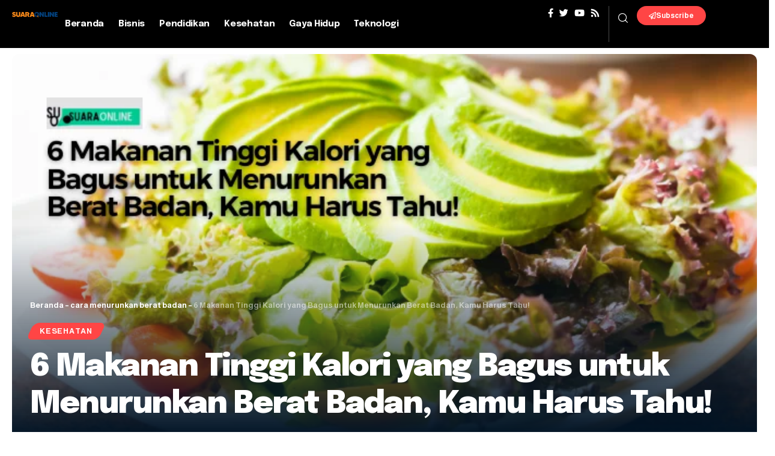

--- FILE ---
content_type: text/html; charset=UTF-8
request_url: https://suaraonline.com/6-makanan-tinggi-kalori-yang-bagus-untuk-menurunkan-berat-badan/
body_size: 22164
content:
<!DOCTYPE html>
<html lang="id" prefix="og: https://ogp.me/ns#">
<head>
	<!-- Google tag (gtag.js) -->
<script async src="https://www.googletagmanager.com/gtag/js?id=G-BCVT1LSKLS"></script>
<script>
  window.dataLayer = window.dataLayer || [];
  function gtag(){dataLayer.push(arguments);}
  gtag('js', new Date());

  gtag('config', 'G-BCVT1LSKLS');
</script>
	<!-- Google Tag Manager -->
<script>(function(w,d,s,l,i){w[l]=w[l]||[];w[l].push({'gtm.start':
new Date().getTime(),event:'gtm.js'});var f=d.getElementsByTagName(s)[0],
j=d.createElement(s),dl=l!='dataLayer'?'&l='+l:'';j.async=true;j.src=
'https://www.googletagmanager.com/gtm.js?id='+i+dl;f.parentNode.insertBefore(j,f);
})(window,document,'script','dataLayer','GTM-KSC9JW42');</script>
<!-- End Google Tag Manager -->
	<script async src="https://pagead2.googlesyndication.com/pagead/js/adsbygoogle.js?client=ca-pub-2228193794651631"
     crossorigin="anonymous"></script>
    <meta charset="UTF-8">
    <meta http-equiv="X-UA-Compatible" content="IE=edge">
    <meta name="viewport" content="width=device-width, initial-scale=1">
    <link rel="profile" href="https://gmpg.org/xfn/11">
		<style>img:is([sizes="auto" i], [sizes^="auto," i]) { contain-intrinsic-size: 3000px 1500px }</style>
	
<!-- Optimasi Mesin Pencari oleh Rank Math - https://rankmath.com/ -->
<title>6 Makanan Tinggi Kalori yang Bagus untuk Menurunkan Berat Badan, Kamu Harus Tahu!</title>
<meta name="description" content="Beberapa jenis makanan bisa membantu menurunkan berat badan. Ini dia 6 makanan tinggi kalori yang bagus untuk menurunkan berat badan!"/>
<meta name="robots" content="follow, index, max-snippet:-1, max-video-preview:-1, max-image-preview:large"/>
<link rel="preconnect" href="https://fonts.gstatic.com" crossorigin><link rel="preload" as="style" onload="this.onload=null;this.rel='stylesheet'" id="rb-preload-gfonts" href="https://fonts.googleapis.com/css?family=Almarai%3A400%2C700%2C800%7CEpilogue%3A800%2C700%2C900%2C700italic%2C500%2C400&amp;display=swap" crossorigin><noscript><link rel="stylesheet" href="https://fonts.googleapis.com/css?family=Almarai%3A400%2C700%2C800%7CEpilogue%3A800%2C700%2C900%2C700italic%2C500%2C400&amp;display=swap"></noscript><link rel="canonical" href="https://suaraonline.com/6-makanan-tinggi-kalori-yang-bagus-untuk-menurunkan-berat-badan/" />
<meta property="og:locale" content="id_ID" />
<meta property="og:type" content="article" />
<meta property="og:title" content="6 Makanan Tinggi Kalori yang Bagus untuk Menurunkan Berat Badan, Kamu Harus Tahu!" />
<meta property="og:description" content="Beberapa jenis makanan bisa membantu menurunkan berat badan. Ini dia 6 makanan tinggi kalori yang bagus untuk menurunkan berat badan!" />
<meta property="og:url" content="https://suaraonline.com/6-makanan-tinggi-kalori-yang-bagus-untuk-menurunkan-berat-badan/" />
<meta property="og:site_name" content="Suara Online" />
<meta property="article:tag" content="cara menurunkan berat badan" />
<meta property="article:tag" content="makanan tinggi kalori" />
<meta property="article:tag" content="makanan tinggi kalori untuk menurunkan berat badan" />
<meta property="article:tag" content="makanan tinggi kalori yang bagus untuk menurunkan berat badan" />
<meta property="article:tag" content="makanan untuk menurunkan berat badan" />
<meta property="article:tag" content="tips menurunkan berat badan" />
<meta property="article:section" content="Kesehatan" />
<meta property="og:updated_time" content="2023-11-17T08:54:25+07:00" />
<meta property="og:image" content="https://suaraonline.com/wp-content/uploads/2023/11/DAKISEMUT-50.webp" />
<meta property="og:image:secure_url" content="https://suaraonline.com/wp-content/uploads/2023/11/DAKISEMUT-50.webp" />
<meta property="og:image:width" content="700" />
<meta property="og:image:height" content="400" />
<meta property="og:image:alt" content="6 Makanan Tinggi Kalori yang Bagus untuk Menurunkan Berat Badan, Kamu Harus Tahu!" />
<meta property="og:image:type" content="image/webp" />
<meta property="article:published_time" content="2023-11-17T08:54:22+07:00" />
<meta property="article:modified_time" content="2023-11-17T08:54:25+07:00" />
<meta name="twitter:card" content="summary_large_image" />
<meta name="twitter:title" content="6 Makanan Tinggi Kalori yang Bagus untuk Menurunkan Berat Badan, Kamu Harus Tahu!" />
<meta name="twitter:description" content="Beberapa jenis makanan bisa membantu menurunkan berat badan. Ini dia 6 makanan tinggi kalori yang bagus untuk menurunkan berat badan!" />
<meta name="twitter:image" content="https://suaraonline.com/wp-content/uploads/2023/11/DAKISEMUT-50.webp" />
<meta name="twitter:label1" content="Ditulis oleh" />
<meta name="twitter:data1" content="Redaksi Suara Online" />
<meta name="twitter:label2" content="Waktunya membaca" />
<meta name="twitter:data2" content="3 menit" />
<script type="application/ld+json" class="rank-math-schema">{"@context":"https://schema.org","@graph":[{"@type":"Organization","@id":"https://suaraonline.com/#organization","name":"Redaksi Online","url":"https://suaraonline.com","logo":{"@type":"ImageObject","@id":"https://suaraonline.com/#logo","url":"https://suaraonline.com/wp-content/uploads/2022/10/COM-4.png","contentUrl":"https://suaraonline.com/wp-content/uploads/2022/10/COM-4.png","caption":"Suara Online","inLanguage":"id","width":"184","height":"60"}},{"@type":"WebSite","@id":"https://suaraonline.com/#website","url":"https://suaraonline.com","name":"Suara Online","alternateName":"Si Paling Online","publisher":{"@id":"https://suaraonline.com/#organization"},"inLanguage":"id"},{"@type":"ImageObject","@id":"https://suaraonline.com/wp-content/uploads/2023/11/DAKISEMUT-50.webp","url":"https://suaraonline.com/wp-content/uploads/2023/11/DAKISEMUT-50.webp","width":"700","height":"400","caption":"6 Makanan Tinggi Kalori yang Bagus untuk Menurunkan Berat Badan, Kamu Harus Tahu!","inLanguage":"id"},{"@type":"BreadcrumbList","@id":"https://suaraonline.com/6-makanan-tinggi-kalori-yang-bagus-untuk-menurunkan-berat-badan/#breadcrumb","itemListElement":[{"@type":"ListItem","position":"1","item":{"@id":"https://suaraonline.com","name":"Beranda"}},{"@type":"ListItem","position":"2","item":{"@id":"https://suaraonline.com/tag/cara-menurunkan-berat-badan/","name":"cara menurunkan berat badan"}},{"@type":"ListItem","position":"3","item":{"@id":"https://suaraonline.com/6-makanan-tinggi-kalori-yang-bagus-untuk-menurunkan-berat-badan/","name":"6 Makanan Tinggi Kalori yang Bagus untuk Menurunkan Berat Badan, Kamu Harus Tahu!"}}]},{"@type":"WebPage","@id":"https://suaraonline.com/6-makanan-tinggi-kalori-yang-bagus-untuk-menurunkan-berat-badan/#webpage","url":"https://suaraonline.com/6-makanan-tinggi-kalori-yang-bagus-untuk-menurunkan-berat-badan/","name":"6 Makanan Tinggi Kalori yang Bagus untuk Menurunkan Berat Badan, Kamu Harus Tahu!","datePublished":"2023-11-17T08:54:22+07:00","dateModified":"2023-11-17T08:54:25+07:00","isPartOf":{"@id":"https://suaraonline.com/#website"},"primaryImageOfPage":{"@id":"https://suaraonline.com/wp-content/uploads/2023/11/DAKISEMUT-50.webp"},"inLanguage":"id","breadcrumb":{"@id":"https://suaraonline.com/6-makanan-tinggi-kalori-yang-bagus-untuk-menurunkan-berat-badan/#breadcrumb"}},{"@type":"Person","@id":"https://suaraonline.com/author/admin/","name":"Redaksi Suara Online","url":"https://suaraonline.com/author/admin/","image":{"@type":"ImageObject","@id":"https://secure.gravatar.com/avatar/0357ad7ef7803820bba9e97aeca6e352f98d2e88c1510e990224588fd484078c?s=96&amp;d=mm&amp;r=g","url":"https://secure.gravatar.com/avatar/0357ad7ef7803820bba9e97aeca6e352f98d2e88c1510e990224588fd484078c?s=96&amp;d=mm&amp;r=g","caption":"Redaksi Suara Online","inLanguage":"id"},"worksFor":{"@id":"https://suaraonline.com/#organization"}},{"@type":"BlogPosting","headline":"6 Makanan Tinggi Kalori yang Bagus untuk Menurunkan Berat Badan, Kamu Harus Tahu!","keywords":"Makanan Tinggi Kalori yang Bagus untuk Menurunkan Berat Badan","datePublished":"2023-11-17T08:54:22+07:00","dateModified":"2023-11-17T08:54:25+07:00","articleSection":"cara menurunkan berat badan, makanan tinggi kalori, makanan tinggi kalori untuk menurunkan berat badan, makanan tinggi kalori yang bagus untuk menurunkan berat badan, makanan untuk menurunkan berat badan, tips menurunkan berat badan","author":{"@id":"https://suaraonline.com/author/admin/","name":"Redaksi Suara Online"},"publisher":{"@id":"https://suaraonline.com/#organization"},"description":"Beberapa jenis makanan bisa membantu menurunkan berat badan. Ini dia 6 makanan tinggi kalori yang bagus untuk menurunkan berat badan!","name":"6 Makanan Tinggi Kalori yang Bagus untuk Menurunkan Berat Badan, Kamu Harus Tahu!","@id":"https://suaraonline.com/6-makanan-tinggi-kalori-yang-bagus-untuk-menurunkan-berat-badan/#richSnippet","isPartOf":{"@id":"https://suaraonline.com/6-makanan-tinggi-kalori-yang-bagus-untuk-menurunkan-berat-badan/#webpage"},"image":{"@id":"https://suaraonline.com/wp-content/uploads/2023/11/DAKISEMUT-50.webp"},"inLanguage":"id","mainEntityOfPage":{"@id":"https://suaraonline.com/6-makanan-tinggi-kalori-yang-bagus-untuk-menurunkan-berat-badan/#webpage"}}]}</script>
<!-- /Plugin WordPress Rank Math SEO -->

<link rel="alternate" type="application/rss+xml" title="Suara Online &raquo; Feed" href="https://suaraonline.com/feed/" />
<link rel="alternate" type="application/rss+xml" title="Suara Online &raquo; Umpan Komentar" href="https://suaraonline.com/comments/feed/" />
<link rel="alternate" type="application/rss+xml" title="Suara Online &raquo; 6 Makanan Tinggi Kalori yang Bagus untuk Menurunkan Berat Badan, Kamu Harus Tahu! Umpan Komentar" href="https://suaraonline.com/6-makanan-tinggi-kalori-yang-bagus-untuk-menurunkan-berat-badan/feed/" />
			<link rel="pingback" href="https://suaraonline.com/xmlrpc.php"/>
		<script type="application/ld+json">{"@context":"https://schema.org","@type":"Organization","legalName":"Suara Online","url":"https://suaraonline.com/"}</script>
<script>
window._wpemojiSettings = {"baseUrl":"https:\/\/s.w.org\/images\/core\/emoji\/16.0.1\/72x72\/","ext":".png","svgUrl":"https:\/\/s.w.org\/images\/core\/emoji\/16.0.1\/svg\/","svgExt":".svg","source":{"concatemoji":"https:\/\/suaraonline.com\/wp-includes\/js\/wp-emoji-release.min.js?ver=be8e31ccb4b32839f34829ddc5c957ab"}};
/*! This file is auto-generated */
!function(s,n){var o,i,e;function c(e){try{var t={supportTests:e,timestamp:(new Date).valueOf()};sessionStorage.setItem(o,JSON.stringify(t))}catch(e){}}function p(e,t,n){e.clearRect(0,0,e.canvas.width,e.canvas.height),e.fillText(t,0,0);var t=new Uint32Array(e.getImageData(0,0,e.canvas.width,e.canvas.height).data),a=(e.clearRect(0,0,e.canvas.width,e.canvas.height),e.fillText(n,0,0),new Uint32Array(e.getImageData(0,0,e.canvas.width,e.canvas.height).data));return t.every(function(e,t){return e===a[t]})}function u(e,t){e.clearRect(0,0,e.canvas.width,e.canvas.height),e.fillText(t,0,0);for(var n=e.getImageData(16,16,1,1),a=0;a<n.data.length;a++)if(0!==n.data[a])return!1;return!0}function f(e,t,n,a){switch(t){case"flag":return n(e,"\ud83c\udff3\ufe0f\u200d\u26a7\ufe0f","\ud83c\udff3\ufe0f\u200b\u26a7\ufe0f")?!1:!n(e,"\ud83c\udde8\ud83c\uddf6","\ud83c\udde8\u200b\ud83c\uddf6")&&!n(e,"\ud83c\udff4\udb40\udc67\udb40\udc62\udb40\udc65\udb40\udc6e\udb40\udc67\udb40\udc7f","\ud83c\udff4\u200b\udb40\udc67\u200b\udb40\udc62\u200b\udb40\udc65\u200b\udb40\udc6e\u200b\udb40\udc67\u200b\udb40\udc7f");case"emoji":return!a(e,"\ud83e\udedf")}return!1}function g(e,t,n,a){var r="undefined"!=typeof WorkerGlobalScope&&self instanceof WorkerGlobalScope?new OffscreenCanvas(300,150):s.createElement("canvas"),o=r.getContext("2d",{willReadFrequently:!0}),i=(o.textBaseline="top",o.font="600 32px Arial",{});return e.forEach(function(e){i[e]=t(o,e,n,a)}),i}function t(e){var t=s.createElement("script");t.src=e,t.defer=!0,s.head.appendChild(t)}"undefined"!=typeof Promise&&(o="wpEmojiSettingsSupports",i=["flag","emoji"],n.supports={everything:!0,everythingExceptFlag:!0},e=new Promise(function(e){s.addEventListener("DOMContentLoaded",e,{once:!0})}),new Promise(function(t){var n=function(){try{var e=JSON.parse(sessionStorage.getItem(o));if("object"==typeof e&&"number"==typeof e.timestamp&&(new Date).valueOf()<e.timestamp+604800&&"object"==typeof e.supportTests)return e.supportTests}catch(e){}return null}();if(!n){if("undefined"!=typeof Worker&&"undefined"!=typeof OffscreenCanvas&&"undefined"!=typeof URL&&URL.createObjectURL&&"undefined"!=typeof Blob)try{var e="postMessage("+g.toString()+"("+[JSON.stringify(i),f.toString(),p.toString(),u.toString()].join(",")+"));",a=new Blob([e],{type:"text/javascript"}),r=new Worker(URL.createObjectURL(a),{name:"wpTestEmojiSupports"});return void(r.onmessage=function(e){c(n=e.data),r.terminate(),t(n)})}catch(e){}c(n=g(i,f,p,u))}t(n)}).then(function(e){for(var t in e)n.supports[t]=e[t],n.supports.everything=n.supports.everything&&n.supports[t],"flag"!==t&&(n.supports.everythingExceptFlag=n.supports.everythingExceptFlag&&n.supports[t]);n.supports.everythingExceptFlag=n.supports.everythingExceptFlag&&!n.supports.flag,n.DOMReady=!1,n.readyCallback=function(){n.DOMReady=!0}}).then(function(){return e}).then(function(){var e;n.supports.everything||(n.readyCallback(),(e=n.source||{}).concatemoji?t(e.concatemoji):e.wpemoji&&e.twemoji&&(t(e.twemoji),t(e.wpemoji)))}))}((window,document),window._wpemojiSettings);
</script>
<style id='wp-emoji-styles-inline-css'>

	img.wp-smiley, img.emoji {
		display: inline !important;
		border: none !important;
		box-shadow: none !important;
		height: 1em !important;
		width: 1em !important;
		margin: 0 0.07em !important;
		vertical-align: -0.1em !important;
		background: none !important;
		padding: 0 !important;
	}
</style>
<link rel='stylesheet' id='wp-block-library-css' href='https://suaraonline.com/wp-includes/css/dist/block-library/style.min.css?ver=be8e31ccb4b32839f34829ddc5c957ab' media='all' />
<style id='classic-theme-styles-inline-css'>
/*! This file is auto-generated */
.wp-block-button__link{color:#fff;background-color:#32373c;border-radius:9999px;box-shadow:none;text-decoration:none;padding:calc(.667em + 2px) calc(1.333em + 2px);font-size:1.125em}.wp-block-file__button{background:#32373c;color:#fff;text-decoration:none}
</style>
<style id='global-styles-inline-css'>
:root{--wp--preset--aspect-ratio--square: 1;--wp--preset--aspect-ratio--4-3: 4/3;--wp--preset--aspect-ratio--3-4: 3/4;--wp--preset--aspect-ratio--3-2: 3/2;--wp--preset--aspect-ratio--2-3: 2/3;--wp--preset--aspect-ratio--16-9: 16/9;--wp--preset--aspect-ratio--9-16: 9/16;--wp--preset--color--black: #000000;--wp--preset--color--cyan-bluish-gray: #abb8c3;--wp--preset--color--white: #ffffff;--wp--preset--color--pale-pink: #f78da7;--wp--preset--color--vivid-red: #cf2e2e;--wp--preset--color--luminous-vivid-orange: #ff6900;--wp--preset--color--luminous-vivid-amber: #fcb900;--wp--preset--color--light-green-cyan: #7bdcb5;--wp--preset--color--vivid-green-cyan: #00d084;--wp--preset--color--pale-cyan-blue: #8ed1fc;--wp--preset--color--vivid-cyan-blue: #0693e3;--wp--preset--color--vivid-purple: #9b51e0;--wp--preset--gradient--vivid-cyan-blue-to-vivid-purple: linear-gradient(135deg,rgba(6,147,227,1) 0%,rgb(155,81,224) 100%);--wp--preset--gradient--light-green-cyan-to-vivid-green-cyan: linear-gradient(135deg,rgb(122,220,180) 0%,rgb(0,208,130) 100%);--wp--preset--gradient--luminous-vivid-amber-to-luminous-vivid-orange: linear-gradient(135deg,rgba(252,185,0,1) 0%,rgba(255,105,0,1) 100%);--wp--preset--gradient--luminous-vivid-orange-to-vivid-red: linear-gradient(135deg,rgba(255,105,0,1) 0%,rgb(207,46,46) 100%);--wp--preset--gradient--very-light-gray-to-cyan-bluish-gray: linear-gradient(135deg,rgb(238,238,238) 0%,rgb(169,184,195) 100%);--wp--preset--gradient--cool-to-warm-spectrum: linear-gradient(135deg,rgb(74,234,220) 0%,rgb(151,120,209) 20%,rgb(207,42,186) 40%,rgb(238,44,130) 60%,rgb(251,105,98) 80%,rgb(254,248,76) 100%);--wp--preset--gradient--blush-light-purple: linear-gradient(135deg,rgb(255,206,236) 0%,rgb(152,150,240) 100%);--wp--preset--gradient--blush-bordeaux: linear-gradient(135deg,rgb(254,205,165) 0%,rgb(254,45,45) 50%,rgb(107,0,62) 100%);--wp--preset--gradient--luminous-dusk: linear-gradient(135deg,rgb(255,203,112) 0%,rgb(199,81,192) 50%,rgb(65,88,208) 100%);--wp--preset--gradient--pale-ocean: linear-gradient(135deg,rgb(255,245,203) 0%,rgb(182,227,212) 50%,rgb(51,167,181) 100%);--wp--preset--gradient--electric-grass: linear-gradient(135deg,rgb(202,248,128) 0%,rgb(113,206,126) 100%);--wp--preset--gradient--midnight: linear-gradient(135deg,rgb(2,3,129) 0%,rgb(40,116,252) 100%);--wp--preset--font-size--small: 13px;--wp--preset--font-size--medium: 20px;--wp--preset--font-size--large: 36px;--wp--preset--font-size--x-large: 42px;--wp--preset--spacing--20: 0.44rem;--wp--preset--spacing--30: 0.67rem;--wp--preset--spacing--40: 1rem;--wp--preset--spacing--50: 1.5rem;--wp--preset--spacing--60: 2.25rem;--wp--preset--spacing--70: 3.38rem;--wp--preset--spacing--80: 5.06rem;--wp--preset--shadow--natural: 6px 6px 9px rgba(0, 0, 0, 0.2);--wp--preset--shadow--deep: 12px 12px 50px rgba(0, 0, 0, 0.4);--wp--preset--shadow--sharp: 6px 6px 0px rgba(0, 0, 0, 0.2);--wp--preset--shadow--outlined: 6px 6px 0px -3px rgba(255, 255, 255, 1), 6px 6px rgba(0, 0, 0, 1);--wp--preset--shadow--crisp: 6px 6px 0px rgba(0, 0, 0, 1);}:where(.is-layout-flex){gap: 0.5em;}:where(.is-layout-grid){gap: 0.5em;}body .is-layout-flex{display: flex;}.is-layout-flex{flex-wrap: wrap;align-items: center;}.is-layout-flex > :is(*, div){margin: 0;}body .is-layout-grid{display: grid;}.is-layout-grid > :is(*, div){margin: 0;}:where(.wp-block-columns.is-layout-flex){gap: 2em;}:where(.wp-block-columns.is-layout-grid){gap: 2em;}:where(.wp-block-post-template.is-layout-flex){gap: 1.25em;}:where(.wp-block-post-template.is-layout-grid){gap: 1.25em;}.has-black-color{color: var(--wp--preset--color--black) !important;}.has-cyan-bluish-gray-color{color: var(--wp--preset--color--cyan-bluish-gray) !important;}.has-white-color{color: var(--wp--preset--color--white) !important;}.has-pale-pink-color{color: var(--wp--preset--color--pale-pink) !important;}.has-vivid-red-color{color: var(--wp--preset--color--vivid-red) !important;}.has-luminous-vivid-orange-color{color: var(--wp--preset--color--luminous-vivid-orange) !important;}.has-luminous-vivid-amber-color{color: var(--wp--preset--color--luminous-vivid-amber) !important;}.has-light-green-cyan-color{color: var(--wp--preset--color--light-green-cyan) !important;}.has-vivid-green-cyan-color{color: var(--wp--preset--color--vivid-green-cyan) !important;}.has-pale-cyan-blue-color{color: var(--wp--preset--color--pale-cyan-blue) !important;}.has-vivid-cyan-blue-color{color: var(--wp--preset--color--vivid-cyan-blue) !important;}.has-vivid-purple-color{color: var(--wp--preset--color--vivid-purple) !important;}.has-black-background-color{background-color: var(--wp--preset--color--black) !important;}.has-cyan-bluish-gray-background-color{background-color: var(--wp--preset--color--cyan-bluish-gray) !important;}.has-white-background-color{background-color: var(--wp--preset--color--white) !important;}.has-pale-pink-background-color{background-color: var(--wp--preset--color--pale-pink) !important;}.has-vivid-red-background-color{background-color: var(--wp--preset--color--vivid-red) !important;}.has-luminous-vivid-orange-background-color{background-color: var(--wp--preset--color--luminous-vivid-orange) !important;}.has-luminous-vivid-amber-background-color{background-color: var(--wp--preset--color--luminous-vivid-amber) !important;}.has-light-green-cyan-background-color{background-color: var(--wp--preset--color--light-green-cyan) !important;}.has-vivid-green-cyan-background-color{background-color: var(--wp--preset--color--vivid-green-cyan) !important;}.has-pale-cyan-blue-background-color{background-color: var(--wp--preset--color--pale-cyan-blue) !important;}.has-vivid-cyan-blue-background-color{background-color: var(--wp--preset--color--vivid-cyan-blue) !important;}.has-vivid-purple-background-color{background-color: var(--wp--preset--color--vivid-purple) !important;}.has-black-border-color{border-color: var(--wp--preset--color--black) !important;}.has-cyan-bluish-gray-border-color{border-color: var(--wp--preset--color--cyan-bluish-gray) !important;}.has-white-border-color{border-color: var(--wp--preset--color--white) !important;}.has-pale-pink-border-color{border-color: var(--wp--preset--color--pale-pink) !important;}.has-vivid-red-border-color{border-color: var(--wp--preset--color--vivid-red) !important;}.has-luminous-vivid-orange-border-color{border-color: var(--wp--preset--color--luminous-vivid-orange) !important;}.has-luminous-vivid-amber-border-color{border-color: var(--wp--preset--color--luminous-vivid-amber) !important;}.has-light-green-cyan-border-color{border-color: var(--wp--preset--color--light-green-cyan) !important;}.has-vivid-green-cyan-border-color{border-color: var(--wp--preset--color--vivid-green-cyan) !important;}.has-pale-cyan-blue-border-color{border-color: var(--wp--preset--color--pale-cyan-blue) !important;}.has-vivid-cyan-blue-border-color{border-color: var(--wp--preset--color--vivid-cyan-blue) !important;}.has-vivid-purple-border-color{border-color: var(--wp--preset--color--vivid-purple) !important;}.has-vivid-cyan-blue-to-vivid-purple-gradient-background{background: var(--wp--preset--gradient--vivid-cyan-blue-to-vivid-purple) !important;}.has-light-green-cyan-to-vivid-green-cyan-gradient-background{background: var(--wp--preset--gradient--light-green-cyan-to-vivid-green-cyan) !important;}.has-luminous-vivid-amber-to-luminous-vivid-orange-gradient-background{background: var(--wp--preset--gradient--luminous-vivid-amber-to-luminous-vivid-orange) !important;}.has-luminous-vivid-orange-to-vivid-red-gradient-background{background: var(--wp--preset--gradient--luminous-vivid-orange-to-vivid-red) !important;}.has-very-light-gray-to-cyan-bluish-gray-gradient-background{background: var(--wp--preset--gradient--very-light-gray-to-cyan-bluish-gray) !important;}.has-cool-to-warm-spectrum-gradient-background{background: var(--wp--preset--gradient--cool-to-warm-spectrum) !important;}.has-blush-light-purple-gradient-background{background: var(--wp--preset--gradient--blush-light-purple) !important;}.has-blush-bordeaux-gradient-background{background: var(--wp--preset--gradient--blush-bordeaux) !important;}.has-luminous-dusk-gradient-background{background: var(--wp--preset--gradient--luminous-dusk) !important;}.has-pale-ocean-gradient-background{background: var(--wp--preset--gradient--pale-ocean) !important;}.has-electric-grass-gradient-background{background: var(--wp--preset--gradient--electric-grass) !important;}.has-midnight-gradient-background{background: var(--wp--preset--gradient--midnight) !important;}.has-small-font-size{font-size: var(--wp--preset--font-size--small) !important;}.has-medium-font-size{font-size: var(--wp--preset--font-size--medium) !important;}.has-large-font-size{font-size: var(--wp--preset--font-size--large) !important;}.has-x-large-font-size{font-size: var(--wp--preset--font-size--x-large) !important;}
:where(.wp-block-post-template.is-layout-flex){gap: 1.25em;}:where(.wp-block-post-template.is-layout-grid){gap: 1.25em;}
:where(.wp-block-columns.is-layout-flex){gap: 2em;}:where(.wp-block-columns.is-layout-grid){gap: 2em;}
:root :where(.wp-block-pullquote){font-size: 1.5em;line-height: 1.6;}
</style>
<link rel='stylesheet' id='foxiz-elements-css' href='https://suaraonline.com/wp-content/plugins/foxiz-core/lib/foxiz-elements/public/style.css?ver=1.0' media='all' />
<link rel='stylesheet' id='elementor-frontend-css' href='https://suaraonline.com/wp-content/plugins/elementor/assets/css/frontend.min.css?ver=3.31.2' media='all' />
<link rel='stylesheet' id='elementor-post-1862-css' href='https://suaraonline.com/wp-content/uploads/elementor/css/post-1862.css?ver=1758684660' media='all' />
<link rel='stylesheet' id='elementor-post-2164-css' href='https://suaraonline.com/wp-content/uploads/elementor/css/post-2164.css?ver=1760759845' media='all' />
<link rel='stylesheet' id='elementor-post-2165-css' href='https://suaraonline.com/wp-content/uploads/elementor/css/post-2165.css?ver=1760760297' media='all' />

<link rel='stylesheet' id='foxiz-main-css' href='https://suaraonline.com/wp-content/themes/foxiz/assets/css/main.css?ver=2.0.1' media='all' />
<link rel='stylesheet' id='foxiz-print-css' href='https://suaraonline.com/wp-content/themes/foxiz/assets/css/print.css?ver=2.0.1' media='all' />
<link rel='stylesheet' id='foxiz-style-css' href='https://suaraonline.com/wp-content/themes/foxiz-child/style.css?ver=2.0.1' media='all' />
<style id='foxiz-style-inline-css'>
:root {--body-family:Almarai, Arial, Helvetica, sans-serif;--body-fweight:400;--body-transform:none;--body-fsize:17px;--h1-family:Epilogue, Arial, Helvetica, sans-serif;--h1-fweight:800;--h1-fsize:40px;--h1-fspace:-1.75px;--h2-family:Epilogue, Arial, Helvetica, sans-serif;--h2-fweight:800;--h2-fsize:30px;--h2-fspace:-1px;--h3-family:Epilogue, Arial, Helvetica, sans-serif;--h3-fweight:800;--h3-fsize:21px;--h3-fspace:-.75px;--h4-family:Epilogue, Arial, Helvetica, sans-serif;--h4-fweight:700;--h4-fsize:17px;--h4-fspace:-.5px;--h5-family:Epilogue, Arial, Helvetica, sans-serif;--h5-fweight:700;--h5-fsize:16px;--h5-fspace:-.5px;--h6-family:Epilogue, Arial, Helvetica, sans-serif;--h6-fweight:700;--h6-fsize:14px;--h6-fspace:-.5px;--cat-family:Almarai, Arial, Helvetica, sans-serif;--cat-fweight:700;--cat-fsize:11px;--meta-family:Almarai, Arial, Helvetica, sans-serif;--meta-fweight:400;--meta-fsize:12px;--meta-b-family:Almarai;--meta-b-fweight:700;--input-family:Almarai;--input-fweight:400;--input-fsize:14px;--btn-family:Almarai;--btn-fweight:700;--btn-fsize:13px;--menu-family:Epilogue;--menu-fweight:700;--menu-fsize:15px;--submenu-family:Epilogue;--submenu-fweight:500;--dwidgets-family:Epilogue;--dwidgets-fweight:700;--headline-family:Epilogue;--headline-fweight:900;--headline-fsize:52px;--headline-fspace:-2px;--tagline-family:Almarai;--tagline-fweight:400;--tagline-fsize:24px;--heading-family:Epilogue;--heading-fweight:700;--subheading-family:Almarai;--subheading-fweight:400;--quote-family:Epilogue;--quote-fweight:700;--quote-fstyle:italic;--excerpt-family:Almarai;--excerpt-fweight:400;--readmore-fsize : 13px;--bcrumb-fsize : 13px;--excerpt-fsize : 15px;--headline-s-fsize : 48px;--tagline-s-fsize : 22px;}@media (max-width: 1024px) {body {--body-fsize : 16px;--h1-fsize : 34px;--h2-fsize : 26px;--h3-fsize : 20px;--h4-fsize : 16px;--h5-fsize : 15px;--h6-fsize : 13px;--cat-fsize : 10px;--meta-fsize : 11px;--readmore-fsize : 12px;--input-fsize : 14px;--btn-fsize : 12px;--bcrumb-fsize : 12px;--excerpt-fsize : 14px;--headline-fsize : 36px;--headline-s-fsize : 36px;--tagline-fsize : 18px;--tagline-s-fsize : 18px;}}@media (max-width: 767px) {body {--body-fsize : 15px;--h1-fsize : 28px;--h2-fsize : 22px;--h3-fsize : 19px;--h4-fsize : 15px;--h5-fsize : 15px;--h6-fsize : 13px;--cat-fsize : 10px;--meta-fsize : 11px;--readmore-fsize : 12px;--input-fsize : 14px;--btn-fsize : 12px;--bcrumb-fsize : 11px;--excerpt-fsize : 13px;--headline-fsize : 30px;--headline-s-fsize : 30px;--tagline-fsize : 18px;--tagline-s-fsize : 18px;}}:root {--g-color :#ff4545;--g-color-90 :#ff4545e6;--dark-accent :#001325;--dark-accent-90 :#001325e6;--dark-accent-0 :#00132500;}[data-theme="dark"], .light-scheme {--solid-white :#0b0c0f;--dark-accent :#1e2537;--dark-accent-90 :#1e2537e6;--dark-accent-0 :#1e253700;--wc-add-cart-color :#ffffff;}[data-theme="dark"].is-hd-4 {--nav-bg: #191c20;--nav-bg-from: #191c20;--nav-bg-to: #191c20;}[data-theme="dark"].is-hd-5, [data-theme="dark"].is-hd-5:not(.sticky-on) {--nav-bg: #191c20;--nav-bg-from: #191c20;--nav-bg-to: #191c20;}:root {--mbnav-bg: #000000;--mbnav-bg-from: #000000;--mbnav-bg-to: #000000;--submbnav-bg: #1e2537;--submbnav-bg-from: #1e2537;--submbnav-bg-to: #0b0c0f;--mbnav-color :#ffffff;--submbnav-color :#ffffff;--submbnav-color-10 :#ffffff1a;}[data-theme="dark"] {--mbnav-bg: #000000;--mbnav-bg-from: #000000;--mbnav-bg-to: #000000;--submbnav-bg: #1e2537;--submbnav-bg-from: #1e2537;--submbnav-bg-to: #0b0c0f;--mbnav-color :#ffffff;--submbnav-color :#ffffff;}:root {--max-width-wo-sb : 860px;--round-3 :9px;--round-5 :12px;--round-7 :17px;--hyperlink-line-color :var(--g-color);--meta-style-w: 4px; --meta-style-h: 4px; --meta-style-o: .5; --meta-style-b: 100%;}.breadcrumb-inner, .woocommerce-breadcrumb { font-family:Almarai;font-weight:700;}.p-readmore { font-family:Almarai;font-weight:800;}.mobile-menu > li > a  { font-family:Epilogue;font-weight:400;font-size:14px;}.mobile-menu .sub-menu a { font-family:Epilogue;font-weight:700;font-size:15px;}.mobile-qview a { font-family:Epilogue;font-weight:700;font-size:13px;}.search-header:before { background-repeat : no-repeat;background-size : cover;background-image : url(https://suaraonline.com/wp-content/uploads/2023/12/iv49-1024x683-1.jpg);background-attachment : scroll;background-position : center center;}[data-theme="dark"] .search-header:before { background-repeat : no-repeat;background-size : cover;background-attachment : scroll;background-position : center center;}#amp-mobile-version-switcher { display: none; }.search-icon-svg { -webkit-mask-image: url(https://foxiz.themeruby.com/innovation/wp-content/uploads/sites/6/2023/12/search.svg);mask-image: url(https://foxiz.themeruby.com/innovation/wp-content/uploads/sites/6/2023/12/search.svg); }.mobile-menu .sub-menu > * {flex: 0 0 100%}
</style>
<link rel='stylesheet' id='elementor-gf-local-roboto-css' href='https://suaraonline.com/wp-content/uploads/elementor/google-fonts/css/roboto.css?ver=1746759296' media='all' />
<link rel='stylesheet' id='elementor-gf-local-robotoslab-css' href='https://suaraonline.com/wp-content/uploads/elementor/google-fonts/css/robotoslab.css?ver=1746759301' media='all' />
<script src="https://suaraonline.com/wp-includes/js/jquery/jquery.min.js?ver=3.7.1" id="jquery-core-js"></script>
<script src="https://suaraonline.com/wp-includes/js/jquery/jquery-migrate.min.js?ver=3.4.1" id="jquery-migrate-js"></script>
<link rel="preload" href="https://suaraonline.com/wp-content/themes/foxiz/assets/fonts/icons.woff2" as="font" type="font/woff2" crossorigin="anonymous"> <link rel="https://api.w.org/" href="https://suaraonline.com/wp-json/" /><link rel="alternate" title="JSON" type="application/json" href="https://suaraonline.com/wp-json/wp/v2/posts/1819" /><link rel="EditURI" type="application/rsd+xml" title="RSD" href="https://suaraonline.com/xmlrpc.php?rsd" />

<link rel='shortlink' href='https://suaraonline.com/?p=1819' />
<link rel="alternate" title="oEmbed (JSON)" type="application/json+oembed" href="https://suaraonline.com/wp-json/oembed/1.0/embed?url=https%3A%2F%2Fsuaraonline.com%2F6-makanan-tinggi-kalori-yang-bagus-untuk-menurunkan-berat-badan%2F" />
<link rel="alternate" title="oEmbed (XML)" type="text/xml+oembed" href="https://suaraonline.com/wp-json/oembed/1.0/embed?url=https%3A%2F%2Fsuaraonline.com%2F6-makanan-tinggi-kalori-yang-bagus-untuk-menurunkan-berat-badan%2F&#038;format=xml" />
                <!-- Google Tag Manager -->
                <script>(function (w, d, s, l, i) {
                        w[l] = w[l] || [];
                        w[l].push({
                            'gtm.start':
                                new Date().getTime(), event: 'gtm.js'
                        });
                        var f = d.getElementsByTagName(s)[0],
                            j = d.createElement(s), dl = l != 'dataLayer' ? '&l=' + l : '';
                        j.async = true;
                        j.src =
                            'https://www.googletagmanager.com/gtm.js?id=' + i + dl;
                        f.parentNode.insertBefore(j, f);
                    })(window, document, 'script', 'dataLayer', 'GTM-KSC9JW42');</script><!-- End Google Tag Manager -->
			<meta name="generator" content="Elementor 3.31.2; features: e_font_icon_svg, additional_custom_breakpoints, e_element_cache; settings: css_print_method-external, google_font-enabled, font_display-swap">
<script type="application/ld+json">{"@context":"https://schema.org","@type":"WebSite","@id":"https://suaraonline.com/#website","url":"https://suaraonline.com/","name":"Suara Online","potentialAction":{"@type":"SearchAction","target":"https://suaraonline.com/?s={search_term_string}","query-input":"required name=search_term_string"}}</script>
			<style>
				.e-con.e-parent:nth-of-type(n+4):not(.e-lazyloaded):not(.e-no-lazyload),
				.e-con.e-parent:nth-of-type(n+4):not(.e-lazyloaded):not(.e-no-lazyload) * {
					background-image: none !important;
				}
				@media screen and (max-height: 1024px) {
					.e-con.e-parent:nth-of-type(n+3):not(.e-lazyloaded):not(.e-no-lazyload),
					.e-con.e-parent:nth-of-type(n+3):not(.e-lazyloaded):not(.e-no-lazyload) * {
						background-image: none !important;
					}
				}
				@media screen and (max-height: 640px) {
					.e-con.e-parent:nth-of-type(n+2):not(.e-lazyloaded):not(.e-no-lazyload),
					.e-con.e-parent:nth-of-type(n+2):not(.e-lazyloaded):not(.e-no-lazyload) * {
						background-image: none !important;
					}
				}
			</style>
			<script id="google_gtagjs" src="https://www.googletagmanager.com/gtag/js?id=G-2GRELQT6TK" async></script>
<script id="google_gtagjs-inline">
window.dataLayer = window.dataLayer || [];function gtag(){dataLayer.push(arguments);}gtag('js', new Date());gtag('config', 'G-2GRELQT6TK', {} );
</script>
<link rel="icon" href="https://suaraonline.com/wp-content/uploads/2023/12/cropped-Suara-Online-32x32.webp" sizes="32x32" />
<link rel="icon" href="https://suaraonline.com/wp-content/uploads/2023/12/cropped-Suara-Online-192x192.webp" sizes="192x192" />
<link rel="apple-touch-icon" href="https://suaraonline.com/wp-content/uploads/2023/12/cropped-Suara-Online-180x180.webp" />
<meta name="msapplication-TileImage" content="https://suaraonline.com/wp-content/uploads/2023/12/cropped-Suara-Online-270x270.webp" />
	<meta name="google-site-verification" content="NRa0OB8hg8bvk2zFBSruQ6LQRUPabouPrsqv16aZVtw" />
</head>
<body class="wp-singular post-template-default single single-post postid-1819 single-format-standard wp-custom-logo wp-embed-responsive wp-theme-foxiz wp-child-theme-foxiz-child personalized-all elementor-default elementor-kit-1862 menu-ani-1 hover-ani-2 btn-ani-1 is-rm-bg is-hd-rb_template is-standard-3 is-backtop none-m-backtop is-cmode" data-theme="default">
            <!-- Google Tag Manager (noscript) -->
            <noscript>
                <iframe src="https://www.googletagmanager.com/ns.html?id=GTM-KSC9JW42" height="0" width="0" style="display:none;visibility:hidden"></iframe>
            </noscript><!-- End Google Tag Manager (noscript) -->
			<div class="site-outer">
	<header id="site-header" class="header-wrap rb-section header-template">
					<div class="reading-indicator"><span id="reading-progress"></span></div>
		            <div class="navbar-outer navbar-template-outer">
                <div id="header-template-holder"><div class="header-template-inner">		<div data-elementor-type="wp-post" data-elementor-id="2164" class="elementor elementor-2164" data-elementor-post-type="rb-etemplate">
				<div class="elementor-element elementor-element-5ff7241 e-flex e-con-boxed e-con e-parent" data-id="5ff7241" data-element_type="container" data-settings="{&quot;background_background&quot;:&quot;classic&quot;}">
					<div class="e-con-inner">
		<div class="elementor-element elementor-element-39dd958 e-con-full e-flex e-con e-child" data-id="39dd958" data-element_type="container">
				<div class="elementor-element elementor-element-fe0c07e elementor-widget elementor-widget-foxiz-logo" data-id="fe0c07e" data-element_type="widget" data-widget_type="foxiz-logo.default">
				<div class="elementor-widget-container">
					        <div class="the-logo">
            <a href="https://suaraonline.com/">
				                    <img fetchpriority="high" loading="eager" decoding="async" width="2234" height="270" src="https://suaraonline.com/wp-content/uploads/2025/10/Suara-Online.webp" alt="Suara Online">
				            </a>
			        </div>
						</div>
				</div>
				<div class="elementor-element elementor-element-33adcf5 is-divider-none elementor-widget elementor-widget-foxiz-navigation" data-id="33adcf5" data-element_type="widget" data-widget_type="foxiz-navigation.default">
				<div class="elementor-widget-container">
							<nav id="site-navigation" class="main-menu-wrap template-menu" aria-label="main menu">
			<ul id="menu-main-menuuu" class="main-menu rb-menu large-menu" itemscope itemtype="https://www.schema.org/SiteNavigationElement"><li id="menu-item-1661" class="menu-item menu-item-type-custom menu-item-object-custom menu-item-home menu-item-1661"><a href="https://suaraonline.com/"><span>Beranda</span></a></li>
<li id="menu-item-1658" class="menu-item menu-item-type-taxonomy menu-item-object-category menu-item-1658"><a href="https://suaraonline.com/bisnis/"><span>Bisnis</span></a></li>
<li id="menu-item-1660" class="menu-item menu-item-type-taxonomy menu-item-object-category menu-item-1660"><a href="https://suaraonline.com/pendidikan/"><span>Pendidikan</span></a></li>
<li id="menu-item-3264" class="menu-item menu-item-type-taxonomy menu-item-object-category current-post-ancestor current-menu-parent current-post-parent menu-item-3264"><a href="https://suaraonline.com/kesehatan/"><span>Kesehatan</span></a></li>
<li id="menu-item-3265" class="menu-item menu-item-type-taxonomy menu-item-object-category menu-item-3265"><a href="https://suaraonline.com/gaya-hidup/"><span>Gaya Hidup</span></a></li>
<li id="menu-item-3267" class="menu-item menu-item-type-taxonomy menu-item-object-category menu-item-3267"><a href="https://suaraonline.com/teknologi/"><span>Teknologi</span></a></li>
</ul>		</nav>
						</div>
				</div>
				</div>
		<div class="elementor-element elementor-element-46ba353 e-con-full e-flex e-con e-child" data-id="46ba353" data-element_type="container">
				<div class="elementor-element elementor-element-9bbd507 elementor-widget elementor-widget-foxiz-social-list" data-id="9bbd507" data-element_type="widget" data-widget_type="foxiz-social-list.default">
				<div class="elementor-widget-container">
							<div class="header-social-list wnav-holder"><a class="social-link-facebook" aria-label="Facebook" data-title="Facebook" href="#" target="_blank" rel="noopener nofollow"><i class="rbi rbi-facebook" aria-hidden="true"></i></a><a class="social-link-twitter" aria-label="Twitter" data-title="Twitter" href="#" target="_blank" rel="noopener nofollow"><i class="rbi rbi-twitter" aria-hidden="true"></i></a><a class="social-link-youtube" aria-label="YouTube" data-title="YouTube" href="#" target="_blank" rel="noopener nofollow"><i class="rbi rbi-youtube" aria-hidden="true"></i></a><a class="social-link-rss" aria-label="Rss" data-title="Rss" href="#" target="_blank" rel="noopener nofollow"><i class="rbi rbi-rss" aria-hidden="true"></i></a></div>
					</div>
				</div>
				<div class="elementor-element elementor-element-67d7a40 elementor-widget elementor-widget-foxiz-search-icon" data-id="67d7a40" data-element_type="widget" data-widget_type="foxiz-search-icon.default">
				<div class="elementor-widget-container">
							<div class="wnav-holder w-header-search header-dropdown-outer">
			<a href="#" data-title="Search" class="icon-holder header-element search-btn search-trigger" aria-label="search">
				<i class="rbi rbi-search wnav-icon" aria-hidden="true"></i>							</a>
							<div class="header-dropdown">
					<div class="header-search-form is-icon-layout">
						        <form method="get" action="https://suaraonline.com/" class="rb-search-form"  data-search="post" data-limit="0" data-follow="0">
            <div class="search-form-inner">
				                    <span class="search-icon"><span class="search-icon-svg"></span></span>
				                <span class="search-text"><input type="text" class="field" placeholder="Search Headlines, News..." value="" name="s"/></span>
                <span class="rb-search-submit"><input type="submit" value="Search"/><i class="rbi rbi-cright" aria-hidden="true"></i></span>
				            </div>
			        </form>
						</div>
				</div>
					</div>
						</div>
				</div>
				<div class="elementor-element elementor-element-a466bbe elementor-widget elementor-widget-button" data-id="a466bbe" data-element_type="widget" data-widget_type="button.default">
				<div class="elementor-widget-container">
									<div class="elementor-button-wrapper">
					<a class="elementor-button elementor-button-link elementor-size-sm" href="#subscribe">
						<span class="elementor-button-content-wrapper">
						<span class="elementor-button-icon">
				<svg aria-hidden="true" class="e-font-icon-svg e-far-paper-plane" viewBox="0 0 512 512" xmlns="http://www.w3.org/2000/svg"><path d="M440 6.5L24 246.4c-34.4 19.9-31.1 70.8 5.7 85.9L144 379.6V464c0 46.4 59.2 65.5 86.6 28.6l43.8-59.1 111.9 46.2c5.9 2.4 12.1 3.6 18.3 3.6 8.2 0 16.3-2.1 23.6-6.2 12.8-7.2 21.6-20 23.9-34.5l59.4-387.2c6.1-40.1-36.9-68.8-71.5-48.9zM192 464v-64.6l36.6 15.1L192 464zm212.6-28.7l-153.8-63.5L391 169.5c10.7-15.5-9.5-33.5-23.7-21.2L155.8 332.6 48 288 464 48l-59.4 387.3z"></path></svg>			</span>
									<span class="elementor-button-text">Subscribe</span>
					</span>
					</a>
				</div>
								</div>
				</div>
				</div>
					</div>
				</div>
				</div>
		</div>		<div id="header-mobile" class="header-mobile">
			<div class="header-mobile-wrap">
						<div class="mbnav edge-padding">
			<div class="navbar-left">
						<div class="mobile-logo-wrap is-image-logo site-branding">
			<a href="https://suaraonline.com/" title="Suara Online">
				<img class="logo-default" data-mode="default" height="244" width="439" src="https://suaraonline.com/wp-content/uploads/2024/03/WhatsApp-Image-2024-03-28-at-2.28.27-PM.jpeg" alt="Suara Online" decoding="async" loading="eager"><img class="logo-dark" data-mode="dark" height="120" width="152" src="https://foxiz.themeruby.com/innovation/wp-content/uploads/sites/6/2023/10/logo-light.png" alt="Suara Online" decoding="async" loading="eager">			</a>
		</div>
					</div>
			<div class="navbar-right">
						<a href="#" class="mobile-menu-trigger mobile-search-icon" aria-label="search"><span class="search-icon-svg"></span></a>
			<div class="wnav-holder font-resizer">
			<a href="#" class="font-resizer-trigger" data-title="Resizer" aria-label="font resizer"><strong>Aa</strong></a>
		</div>
				<div class="dark-mode-toggle-wrap">
			<div class="dark-mode-toggle">
                <span class="dark-mode-slide">
                    <i class="dark-mode-slide-btn mode-icon-dark" data-title="Switch to Light"><svg class="svg-icon svg-mode-dark" aria-hidden="true" role="img" focusable="false" xmlns="http://www.w3.org/2000/svg" viewBox="0 0 512 512"><path fill="currentColor" d="M507.681,209.011c-1.297-6.991-7.324-12.111-14.433-12.262c-7.104-0.122-13.347,4.711-14.936,11.643 c-15.26,66.497-73.643,112.94-141.978,112.94c-80.321,0-145.667-65.346-145.667-145.666c0-68.335,46.443-126.718,112.942-141.976 c6.93-1.59,11.791-7.826,11.643-14.934c-0.149-7.108-5.269-13.136-12.259-14.434C287.546,1.454,271.735,0,256,0 C187.62,0,123.333,26.629,74.98,74.981C26.628,123.333,0,187.62,0,256s26.628,132.667,74.98,181.019 C123.333,485.371,187.62,512,256,512s132.667-26.629,181.02-74.981C485.372,388.667,512,324.38,512,256 C512,240.278,510.546,224.469,507.681,209.011z" /></svg></i>
                    <i class="dark-mode-slide-btn mode-icon-default" data-title="Switch to Dark"><svg class="svg-icon svg-mode-light" aria-hidden="true" role="img" focusable="false" xmlns="http://www.w3.org/2000/svg" viewBox="0 0 232.447 232.447"><path fill="currentColor" d="M116.211,194.8c-4.143,0-7.5,3.357-7.5,7.5v22.643c0,4.143,3.357,7.5,7.5,7.5s7.5-3.357,7.5-7.5V202.3 C123.711,198.157,120.354,194.8,116.211,194.8z" /><path fill="currentColor" d="M116.211,37.645c4.143,0,7.5-3.357,7.5-7.5V7.505c0-4.143-3.357-7.5-7.5-7.5s-7.5,3.357-7.5,7.5v22.641 C108.711,34.288,112.068,37.645,116.211,37.645z" /><path fill="currentColor" d="M50.054,171.78l-16.016,16.008c-2.93,2.929-2.931,7.677-0.003,10.606c1.465,1.466,3.385,2.198,5.305,2.198 c1.919,0,3.838-0.731,5.302-2.195l16.016-16.008c2.93-2.929,2.931-7.677,0.003-10.606C57.731,168.852,52.982,168.851,50.054,171.78 z" /><path fill="currentColor" d="M177.083,62.852c1.919,0,3.838-0.731,5.302-2.195L198.4,44.649c2.93-2.929,2.931-7.677,0.003-10.606 c-2.93-2.932-7.679-2.931-10.607-0.003l-16.016,16.008c-2.93,2.929-2.931,7.677-0.003,10.607 C173.243,62.12,175.163,62.852,177.083,62.852z" /><path fill="currentColor" d="M37.645,116.224c0-4.143-3.357-7.5-7.5-7.5H7.5c-4.143,0-7.5,3.357-7.5,7.5s3.357,7.5,7.5,7.5h22.645 C34.287,123.724,37.645,120.366,37.645,116.224z" /><path fill="currentColor" d="M224.947,108.724h-22.652c-4.143,0-7.5,3.357-7.5,7.5s3.357,7.5,7.5,7.5h22.652c4.143,0,7.5-3.357,7.5-7.5 S229.09,108.724,224.947,108.724z" /><path fill="currentColor" d="M50.052,60.655c1.465,1.465,3.384,2.197,5.304,2.197c1.919,0,3.839-0.732,5.303-2.196c2.93-2.929,2.93-7.678,0.001-10.606 L44.652,34.042c-2.93-2.93-7.679-2.929-10.606-0.001c-2.93,2.929-2.93,7.678-0.001,10.606L50.052,60.655z" /><path fill="currentColor" d="M182.395,171.782c-2.93-2.929-7.679-2.93-10.606-0.001c-2.93,2.929-2.93,7.678-0.001,10.607l16.007,16.008 c1.465,1.465,3.384,2.197,5.304,2.197c1.919,0,3.839-0.732,5.303-2.196c2.93-2.929,2.93-7.678,0.001-10.607L182.395,171.782z" /><path fill="currentColor" d="M116.22,48.7c-37.232,0-67.523,30.291-67.523,67.523s30.291,67.523,67.523,67.523s67.522-30.291,67.522-67.523 S153.452,48.7,116.22,48.7z M116.22,168.747c-28.962,0-52.523-23.561-52.523-52.523S87.258,63.7,116.22,63.7 c28.961,0,52.522,23.562,52.522,52.523S145.181,168.747,116.22,168.747z" /></svg></i>
                </span>
			</div>
		</div>
				<div class="mobile-toggle-wrap">
							<a href="#" class="mobile-menu-trigger" aria-label="mobile trigger">		<span class="burger-icon"><span></span><span></span><span></span></span>
	</a>
					</div>
				</div>
		</div>
				</div>
					<div class="mobile-collapse">
			<div class="collapse-holder">
				<div class="collapse-inner">
											<div class="mobile-search-form edge-padding">		<div class="header-search-form is-form-layout">
							<span class="h5">Search</span>
			        <form method="get" action="https://suaraonline.com/" class="rb-search-form"  data-search="post" data-limit="0" data-follow="0">
            <div class="search-form-inner">
				                    <span class="search-icon"><span class="search-icon-svg"></span></span>
				                <span class="search-text"><input type="text" class="field" placeholder="Search Headlines, News..." value="" name="s"/></span>
                <span class="rb-search-submit"><input type="submit" value="Search"/><i class="rbi rbi-cright" aria-hidden="true"></i></span>
				            </div>
			        </form>
			</div>
		</div>
										<nav class="mobile-menu-wrap edge-padding">
						<ul id="mobile-menu" class="mobile-menu"><li id="menu-item-2556" class="menu-item menu-item-type-custom menu-item-object-custom menu-item-has-children menu-item-2556"><a href="#"><span>Pages</span></a>
<ul class="sub-menu">
	<li id="menu-item-2597" class="menu-item menu-item-type-post_type menu-item-object-page menu-item-home menu-item-2597"><a href="https://suaraonline.com/"><span>Home</span></a></li>
	<li id="menu-item-2596" class="menu-item menu-item-type-post_type menu-item-object-page current_page_parent menu-item-2596"><a href="https://suaraonline.com/blog/"><span>Blog Index</span></a></li>
	<li id="menu-item-2598" class="menu-item menu-item-type-post_type menu-item-object-page menu-item-2598"><a href="https://suaraonline.com/contact/"><span>Contact Us</span></a></li>
	<li id="menu-item-2557" class="menu-item menu-item-type-custom menu-item-object-custom menu-item-2557"><a href="https://foxiz.themeruby.com/innovation/?s=a"><span>Search Page</span></a></li>
	<li id="menu-item-2558" class="menu-item menu-item-type-custom menu-item-object-custom menu-item-2558"><a href="https://foxiz.themeruby.com/innovation/404"><span>404 Page</span></a></li>
</ul>
</li>
<li id="menu-item-2559" class="menu-item menu-item-type-custom menu-item-object-custom menu-item-2559"><a href="#"><span>Categories</span></a></li>
<li id="menu-item-2571" class="menu-item menu-item-type-custom menu-item-object-custom menu-item-has-children menu-item-2571"><a href="#"><span>Personalized</span></a>
<ul class="sub-menu">
	<li id="menu-item-2595" class="menu-item menu-item-type-post_type menu-item-object-page menu-item-2595"><a href="https://suaraonline.com/my-saves/"><span>My Saves</span></a></li>
	<li id="menu-item-2593" class="menu-item menu-item-type-post_type menu-item-object-page menu-item-2593"><a href="https://suaraonline.com/my-feed/"><span>My Feed</span></a></li>
	<li id="menu-item-2594" class="menu-item menu-item-type-post_type menu-item-object-page menu-item-2594"><a href="https://suaraonline.com/my-interests/"><span>My Interests</span></a></li>
	<li id="menu-item-2592" class="menu-item menu-item-type-post_type menu-item-object-page menu-item-2592"><a href="https://suaraonline.com/history/"><span>History</span></a></li>
</ul>
</li>
</ul>					</nav>
										<div class="collapse-sections edge-padding">
													<div class="mobile-socials">
								<span class="mobile-social-title h6">Follow US</span>
								<a class="social-link-facebook" aria-label="Facebook" data-title="Facebook" href="#" target="_blank" rel="noopener nofollow"><i class="rbi rbi-facebook" aria-hidden="true"></i></a><a class="social-link-twitter" aria-label="Twitter" data-title="Twitter" href="#" target="_blank" rel="noopener nofollow"><i class="rbi rbi-twitter" aria-hidden="true"></i></a><a class="social-link-youtube" aria-label="YouTube" data-title="YouTube" href="#" target="_blank" rel="noopener nofollow"><i class="rbi rbi-youtube" aria-hidden="true"></i></a><a class="social-link-rss" aria-label="Rss" data-title="Rss" href="#" target="_blank" rel="noopener nofollow"><i class="rbi rbi-rss" aria-hidden="true"></i></a>							</div>
											</div>
									</div>
			</div>
		</div>
			</div>
	</div>
            </div>
        </header>
		    <div class="site-wrap">		<div class="single-standard-3 is-sidebar-right sticky-sidebar optimal-line-length">
			<article id="post-1819" class="post-1819 post type-post status-publish format-standard has-post-thumbnail category-kesehatan tag-cara-menurunkan-berat-badan tag-makanan-tinggi-kalori tag-makanan-tinggi-kalori-untuk-menurunkan-berat-badan tag-makanan-tinggi-kalori-yang-bagus-untuk-menurunkan-berat-badan tag-makanan-untuk-menurunkan-berat-badan tag-tips-menurunkan-berat-badan">			<header class="single-header">
				<div class="rb-container edge-padding">
					<div class="single-header-inner">
						<div class="s-feat-holder">
										<div class="featured-lightbox-trigger" data-source="https://suaraonline.com/wp-content/uploads/2023/11/DAKISEMUT-50.webp" data-caption="" data-attribution="">
				<img width="700" height="400" src="https://suaraonline.com/wp-content/uploads/2023/11/DAKISEMUT-50.webp" class="featured-img wp-post-image" alt="6 Makanan Tinggi Kalori yang Bagus untuk Menurunkan Berat Badan, Kamu Harus Tahu!" decoding="async" />			</div>
								</div>
						<div class="single-header-content overlay-text">
							<nav aria-label="breadcrumbs" class="breadcrumb-wrap rank-math-breadcrumb s-breadcrumb"><p class="breadcrumb-inner"><a href="https://suaraonline.com">Beranda</a><span class="separator"> &ndash; </span><a href="https://suaraonline.com/tag/cara-menurunkan-berat-badan/">cara menurunkan berat badan</a><span class="separator"> &ndash; </span><span class="last">6 Makanan Tinggi Kalori yang Bagus untuk Menurunkan Berat Badan, Kamu Harus Tahu!</span></p></nav>		<div class="s-cats ecat-bg-1 ecat-size-big">
			<div class="p-categories"><a class="p-category category-id-230" href="https://suaraonline.com/kesehatan/" rel="category">Kesehatan</a></div>		</div>
				<h1 class="s-title fw-headline">6 Makanan Tinggi Kalori yang Bagus untuk Menurunkan Berat Badan, Kamu Harus Tahu!</h1>
				<div class="single-meta is-meta-author-dot">
							<div class="smeta-in">
					        <a class="meta-el meta-avatar" href="https://suaraonline.com/author/admin/"><img alt='Redaksi Suara Online' src='https://secure.gravatar.com/avatar/0357ad7ef7803820bba9e97aeca6e352f98d2e88c1510e990224588fd484078c?s=120&#038;d=mm&#038;r=g' srcset='https://secure.gravatar.com/avatar/0357ad7ef7803820bba9e97aeca6e352f98d2e88c1510e990224588fd484078c?s=240&#038;d=mm&#038;r=g 2x' class='avatar avatar-120 photo' height='120' width='120' decoding='async'/></a>
							<div class="smeta-sec">
												<div class="p-meta">
							<div class="meta-inner is-meta"><span class="meta-el meta-author">
		        <a href="https://suaraonline.com/author/admin/">Redaksi Suara Online</a>
		        </span>
		        <span class="meta-el meta-bookmark"><span class="rb-bookmark bookmark-trigger" data-pid="1819"></span></span>
	</div>
						</div>
					</div>
				</div>
						<div class="smeta-extra">		<div class="t-shared-sec tooltips-n">
			<div class="t-shared-header is-meta">
				<i class="rbi rbi-share" aria-hidden="true"></i><span class="share-label">Share</span>
			</div>
			<div class="effect-fadeout">            <a class="share-action share-trigger icon-facebook" href="https://www.facebook.com/sharer.php?u=https%3A%2F%2Fsuaraonline.com%2F6-makanan-tinggi-kalori-yang-bagus-untuk-menurunkan-berat-badan%2F" data-title="Facebook" rel="nofollow"><i class="rbi rbi-facebook" aria-hidden="true"></i></a>
		        <a class="share-action share-trigger icon-twitter" href="https://twitter.com/intent/tweet?text=6+Makanan+Tinggi+Kalori+yang+Bagus+untuk+Menurunkan+Berat+Badan%2C+Kamu+Harus+Tahu%21&amp;url=https%3A%2F%2Fsuaraonline.com%2F6-makanan-tinggi-kalori-yang-bagus-untuk-menurunkan-berat-badan%2F&amp;via=Suara+Online" data-title="Twitter" rel="nofollow">
            <i class="rbi rbi-twitter" aria-hidden="true"></i></a>            <a class="share-action share-trigger icon-flipboard" href="https://share.flipboard.com/bookmarklet/popout?url=https%3A%2F%2Fsuaraonline.com%2F6-makanan-tinggi-kalori-yang-bagus-untuk-menurunkan-berat-badan%2F" data-title="Flipboard" rel="nofollow">
                <i class="rbi rbi-flipboard" aria-hidden="true"></i>            </a>
		            <a class="share-action icon-copy copy-trigger" href="#" data-copied="Copied!" data-link="https://suaraonline.com/6-makanan-tinggi-kalori-yang-bagus-untuk-menurunkan-berat-badan/" rel="nofollow" data-copy="Copy Link"><i class="rbi rbi-link-o" aria-hidden="true"></i></a>
					<a class="share-action native-share-trigger more-icon" href="#" data-link="https://suaraonline.com/6-makanan-tinggi-kalori-yang-bagus-untuk-menurunkan-berat-badan/" data-ptitle="6 Makanan Tinggi Kalori yang Bagus untuk Menurunkan Berat Badan, Kamu Harus Tahu!" data-title="More"  rel="nofollow"><i class="rbi rbi-more" aria-hidden="true"></i></a>
		</div>
		</div>
		</div>
		</div>
								</div>
					</div>
									</div>
			</header>
			<div class="rb-container edge-padding">
				<div class="grid-container">
					<div class="s-ct">
								<div class="s-ct-wrap has-lsl">
			<div class="s-ct-inner">
						<div class="l-shared-sec-outer">
			<div class="l-shared-sec">
				<div class="l-shared-header meta-text">
					<i class="rbi rbi-share" aria-hidden="true"></i><span class="share-label">SHARE</span>
				</div>
				<div class="l-shared-items effect-fadeout">
					            <a class="share-action share-trigger icon-facebook" href="https://www.facebook.com/sharer.php?u=https%3A%2F%2Fsuaraonline.com%2F6-makanan-tinggi-kalori-yang-bagus-untuk-menurunkan-berat-badan%2F" data-title="Facebook" data-gravity=w rel="nofollow"><i class="rbi rbi-facebook" aria-hidden="true"></i></a>
		        <a class="share-action share-trigger icon-twitter" href="https://twitter.com/intent/tweet?text=6+Makanan+Tinggi+Kalori+yang+Bagus+untuk+Menurunkan+Berat+Badan%2C+Kamu+Harus+Tahu%21&amp;url=https%3A%2F%2Fsuaraonline.com%2F6-makanan-tinggi-kalori-yang-bagus-untuk-menurunkan-berat-badan%2F&amp;via=Suara+Online" data-title="Twitter" data-gravity=w rel="nofollow">
            <i class="rbi rbi-twitter" aria-hidden="true"></i></a>            <a class="share-action icon-copy copy-trigger" href="#" data-copied="Copied!" data-link="https://suaraonline.com/6-makanan-tinggi-kalori-yang-bagus-untuk-menurunkan-berat-badan/" rel="nofollow" data-copy="Copy Link" data-gravity=w><i class="rbi rbi-link-o" aria-hidden="true"></i></a>
		            <a class="share-action icon-print" rel="nofollow" href="javascript:if(window.print)window.print()" data-title="Print" data-gravity=w><i class="rbi rbi-print" aria-hidden="true"></i></a>
					<a class="share-action native-share-trigger more-icon" href="#" data-link="https://suaraonline.com/6-makanan-tinggi-kalori-yang-bagus-untuk-menurunkan-berat-badan/" data-ptitle="6 Makanan Tinggi Kalori yang Bagus untuk Menurunkan Berat Badan, Kamu Harus Tahu!" data-title="More"  data-gravity=w rel="nofollow"><i class="rbi rbi-more" aria-hidden="true"></i></a>
						</div>
			</div>
		</div>
						<div class="e-ct-outer">
					<div class="entry-content rbct clearfix" itemprop="articleBody">
<p>Beberapa jenis makanan tinggi kalori dipilih untuk membantu proses penurunan berat badan atau diet. Kandungan kalorinya yang tinggi membuat beberapa jenis <a href="https://suaraonline.com/makanan-yang-baik-dikonsumsi-oleh-penderita-asam-lambung/">makanan</a> ini bisa membantu seseorang untuk mengurangi porsi makan karena kalori yang sudah terpenuhi membuat perut tidak mudah lapar. Lalu, makanan apa saja makanan tinggi kalori yang bagus untuk menurunkan berat badan? Ini dia 6 makanan tinggi kalori yang bagus untuk menurunkan berat badan.</p><div class="ruby-table-contents rbtoc table-fw"><div class="toc-header"><i class="rbi rbi-read"></i><span class="h3">Contents</span><a class="ruby-toc-toggle" href="#"><i class="rbi rbi-angle-up"></i></a></div><div class="inner"><a href="#selai-kacang" class="table-link anchor-link h5" data-index="rb-heading-index-0">Selai Kacang</a><a href="#cokelat-hitam" class="table-link anchor-link h5" data-index="rb-heading-index-1">Cokelat Hitam</a><a href="#alpukat" class="table-link anchor-link h5" data-index="rb-heading-index-2">Alpukat</a><a href="#telur" class="table-link anchor-link h5" data-index="rb-heading-index-3">Telur</a><a href="#kacangkacangan" class="table-link anchor-link h5" data-index="rb-heading-index-4">Kacang-Kacangan</a><a href="#pisang" class="table-link anchor-link h5" data-index="rb-heading-index-5">Pisang</a></div></div>



<h2 id="selai-kacang" class="rb-heading-index-0 wp-block-heading">Selai Kacang</h2>



<p>Makanan tinggi kalori yang bagus untuk menurunkan berat badan yang pertama adalah selai kacang. Selai kacang sudah sejak lama dipilih oleh pegiat diet atau orang-orang yang bertekad mengurangi asupan kalori untuk menjadi sumber kalori selain nasi atau kentang. Selai kacang sering dipilih karena kandungan lemak dan protein yang bisa membantumu tetap kenyang dan mengurangi konsumsi kalori berlebih. Namun, sleai kacang yang kamu pilih tidak boleh sembarangan. Selai kacang yang kamu pilih harus yang alami dengan sedikit gula dan pengawet.</p>



<h2 id="cokelat-hitam" class="rb-heading-index-1 wp-block-heading">Cokelat Hitam</h2>



<p>Cokelat Hitam atau <em>Dark Chocolate</em> adalah makanan tinggi kalori berikutnya. Dalam 100 gram cokelat hitam dengan 60-75% kakao terdapat 600 kalori. Cokelat hitam juga memiliki kandungan antioksidan, serat, dan magnesium yang baik untuk tubuh. Kamu bisa memakan secara langsung cokelat hitam atau dicampur dengan sereal rendah lemak (<em>cereal gandum</em>). Makanan tinggi kalori yang bagus untuk menurunkan berat badan satu ini memang sering menjadi camilan alternatif untuk mereka yang sedang menjalankan program diet.</p>



<h2 id="alpukat" class="rb-heading-index-2 wp-block-heading">Alpukat</h2>



<p>Salah satu sumber lemak yang baik dan sering dijadikan pilihan untuk orang-orang yang sedang berusaha diet atau memulai hidup sehat adalah alpukat. Alpukat memang dikenal sebagai salah satu sumber lemak yang baik, di sisi lain alpukat juga memiliki kalori cukup tinggi yang dalam tiap buahnya mengandung 322 kalori. Tak hanya itu, apukat juga memiliki kandungan kalium, asam pantotenat, folat, dan vitamin C. Jadi, tak salah menjadikan alpukat sebagai camilan sehat atau menjadikannya jus bahkan sumber serat pendamping makanan utama karena buah ini termasuk makanan tinggi kalori yang bagus untuk menurunkan berat badan.</p>



<h2 id="telur" class="rb-heading-index-3 wp-block-heading">Telur</h2>



<p>Telur menjadi pilihan makanan dengan tinggi kalori yang bisa dijadikan pilihan menu makan sehat saat diet atau program hidup yang lebih sehat. Protein yang terkandung dalam telur menjadi zat baik yang bermanfaat untuk membentuk otot. Satu butir telur dengan berat sekitar 50 gram mengandung kalori sebanyak 74 kkal. Untuk cara mengonsumsi telur kamu bisa merebusnya, memanggang, menggoreng dengan pilihan minyak lebih sehat atau menggoreng tanpa minyak, bahkan menjadikannya olahan lain yang bisa dicampur dengan alpukat atau bahan lainnya.</p>



<h2 id="kacangkacangan" class="rb-heading-index-4 wp-block-heading">Kacang-Kacangan</h2>



<p>Kacang biasa dijadikan sumber protein, lemak, dan kalori yang sehat untuk menambah asupan kalori harian. Kacang yang banyak direkomendasikan untuk menjaga kesehatan tubuh adalah kacang kenari. Beberapa penelitian juga mendukung alasan kenapa kacang kenari baik untuk tubuh, yaitu sebab bentuk atau wujud kacangnya yang menyerupai bentuk otak manusia menunjukkan relevansi kandungan kacang kenari yang baik juga untuk kesehatan otak manusia. Dalam 28 gram atau satu porsi kacang kenari mengandung sebanyak 185 kalori dan 4 gram protein. Kacang ini bisa kamu konsumsi setiap hari sebagai camilan atau diolah menjadi biskuit bahkan dicampur dalam olahan salad.</p>



<h2 id="pisang" class="rb-heading-index-5 wp-block-heading">Pisang</h2>



<p>Pisang menjadi jenis makanan tinggi kalori yang bagus untuk menurunkan berat badan terakhir yang bisa membantumu menurunkan berat badan. Dalam satu buah pisang terdapat kandungan serat dan kalori yang tinggi. Meski sebagian orang masih menilai bahwa pisang memiliki kandungan gula yang tinggi, tetapi pisang mengandung serat yang tinggi dan dapat membantu menangkap gula berlebih yang tidak dibutuhkan tubuh. Hal tersebut akan membantu metabolisme tubuhmu untuk mengurangi penimbunan gula berlebih. Pisang juga bisa membantu feses bergerak di sepanjang saluran usus dan mengurangi kadar lemak dalam darah dengan kandungan lemaknya yang rendah. Hal tersebut akan membantumu mengurangi <a href="https://id.wikipedia.org/wiki/Lipoprotein_densitas_rendah" target="_blank" rel="noopener">lipoprotein densitas rendah</a> untuk menurunkan berat badan.</p>



<p>Itu dia 5 jenis makanan tinggi kalori yang bagus untuk menurunkan berat badan. Sejatinya ada lebih banyak lagi jenis makanan tinggi kalori yang baik untuk membantu proses penurunan berat badanmu. Nah gimana, dari kelima jenis makanan tersebut kamu sudah pernah mencoba yang mana?</p>
</div><div class="efoot">		<div class="efoot-bar tag-bar">
			<span class="blabel is-meta"><i class="rbi rbi-tag" aria-hidden="true"></i>TAGGED:</span>
			<span class="tags-list h5"><a href="https://suaraonline.com/tag/cara-menurunkan-berat-badan/" rel="tag">cara menurunkan berat badan</a>, <a href="https://suaraonline.com/tag/makanan-tinggi-kalori/" rel="tag">makanan tinggi kalori</a>, <a href="https://suaraonline.com/tag/makanan-tinggi-kalori-untuk-menurunkan-berat-badan/" rel="tag">makanan tinggi kalori untuk menurunkan berat badan</a>, <a href="https://suaraonline.com/tag/makanan-tinggi-kalori-yang-bagus-untuk-menurunkan-berat-badan/" rel="tag">makanan tinggi kalori yang bagus untuk menurunkan berat badan</a>, <a href="https://suaraonline.com/tag/makanan-untuk-menurunkan-berat-badan/" rel="tag">makanan untuk menurunkan berat badan</a>, <a href="https://suaraonline.com/tag/tips-menurunkan-berat-badan/" rel="tag">tips menurunkan berat badan</a></span>
		</div>
		</div>				</div>
			</div>
					<div class="e-shared-sec entry-sec">
			<div class="e-shared-header h4">
				<i class="rbi rbi-share" aria-hidden="true"></i><span>Share This Article</span>
			</div>
			<div class="rbbsl tooltips-n effect-fadeout">
				            <a class="share-action share-trigger icon-facebook" href="https://www.facebook.com/sharer.php?u=https%3A%2F%2Fsuaraonline.com%2F6-makanan-tinggi-kalori-yang-bagus-untuk-menurunkan-berat-badan%2F" data-title="Facebook" rel="nofollow"><i class="rbi rbi-facebook" aria-hidden="true"></i><span>Facebook</span></a>
		        <a class="share-action share-trigger icon-twitter" href="https://twitter.com/intent/tweet?text=6+Makanan+Tinggi+Kalori+yang+Bagus+untuk+Menurunkan+Berat+Badan%2C+Kamu+Harus+Tahu%21&amp;url=https%3A%2F%2Fsuaraonline.com%2F6-makanan-tinggi-kalori-yang-bagus-untuk-menurunkan-berat-badan%2F&amp;via=Suara+Online" data-title="Twitter" rel="nofollow">
            <i class="rbi rbi-twitter" aria-hidden="true"></i><span>Twitter</span></a>            <a class="share-action icon-copy copy-trigger" href="#" data-copied="Copied!" data-link="https://suaraonline.com/6-makanan-tinggi-kalori-yang-bagus-untuk-menurunkan-berat-badan/" rel="nofollow" data-copy="Copy Link"><i class="rbi rbi-link-o" aria-hidden="true"></i><span>Copy Link</span></a>
		            <a class="share-action icon-print" rel="nofollow" href="javascript:if(window.print)window.print()" data-title="Print"><i class="rbi rbi-print" aria-hidden="true"></i><span>Print</span></a>
					<a class="share-action native-share-trigger more-icon" href="#" data-link="https://suaraonline.com/6-makanan-tinggi-kalori-yang-bagus-untuk-menurunkan-berat-badan/" data-ptitle="6 Makanan Tinggi Kalori yang Bagus untuk Menurunkan Berat Badan, Kamu Harus Tahu!" data-title="More"  rel="nofollow"><i class="rbi rbi-more" aria-hidden="true"></i></a>
					</div>
		</div>
				</div>
			<div class="comment-box-wrap entry-sec">
			<div class="comment-box-header">
									<span class="h3"><i class="rbi rbi-comment" aria-hidden="true"></i>Leave a comment</span>
							</div>
			<div class="comment-holder no-comment">    <div id="comments" class="comments-area">
					<div id="respond" class="comment-respond">
		<h3 id="reply-title" class="comment-reply-title">Tinggalkan Balasan <small><a rel="nofollow" id="cancel-comment-reply-link" href="/6-makanan-tinggi-kalori-yang-bagus-untuk-menurunkan-berat-badan/#respond" style="display:none;">Batalkan balasan</a></small></h3><form action="https://suaraonline.com/wp-comments-post.php" method="post" id="commentform" class="comment-form"><p class="comment-notes"><span id="email-notes">Alamat email Anda tidak akan dipublikasikan.</span> <span class="required-field-message">Ruas yang wajib ditandai <span class="required">*</span></span></p><p class="comment-form-comment"><label for="comment">Komentar <span class="required">*</span></label> <textarea placeholder="Leave a comment" id="comment" name="comment" cols="45" rows="8" maxlength="65525" required></textarea></p><p class="comment-form-author"><label for="author">Nama <span class="required">*</span></label> <input placeholder="Your name" id="author" name="author" type="text" value="" size="30" maxlength="245" autocomplete="name" required /></p>
<p class="comment-form-email"><label for="email">Email <span class="required">*</span></label> <input placeholder="Your email" id="email" name="email" type="email" value="" size="30" maxlength="100" aria-describedby="email-notes" autocomplete="email" required /></p>
<p class="comment-form-url"><label for="url">Situs Web</label> <input placeholder="Your Website" id="url" name="url" type="url" value="" size="30" maxlength="200" autocomplete="url" /></p>
<p class="comment-form-cookies-consent"><input id="wp-comment-cookies-consent" name="wp-comment-cookies-consent" type="checkbox" value="yes" /> <label for="wp-comment-cookies-consent">Simpan nama, email, dan situs web saya pada peramban ini untuk komentar saya berikutnya.</label></p>
<div class="cf-turnstile-wrap" style="padding:10px 0 10px 0"><div  class="cf-turnstile" data-sitekey="0x4AAAAAABj-H2hNOklPUwBS" data-theme="auto"></div></div><p class="form-submit"><input name="submit" type="submit" id="submit" class="submit" value="Kirim Komentar" /> <input type='hidden' name='comment_post_ID' value='1819' id='comment_post_ID' />
<input type='hidden' name='comment_parent' id='comment_parent' value='0' />
</p> <p class="comment-form-aios-antibot-keys"><input type="hidden" name="nbupe82y" value="u7ekudbn9y9d" ><input type="hidden" name="i031movf" value="lu6ye6k0olbt" ><input type="hidden" name="wf225itk" value="ef25w8l29gll" ><input type="hidden" name="aios_antibot_keys_expiry" id="aios_antibot_keys_expiry" value="1769212800"></p><p style="display: none;"><input type="hidden" id="akismet_comment_nonce" name="akismet_comment_nonce" value="76cb9d35f9" /></p><p style="display: none !important;" class="akismet-fields-container" data-prefix="ak_"><label>&#916;<textarea name="ak_hp_textarea" cols="45" rows="8" maxlength="100"></textarea></label><input type="hidden" id="ak_js_1" name="ak_js" value="223"/><script>document.getElementById( "ak_js_1" ).setAttribute( "value", ( new Date() ).getTime() );</script></p></form>	</div><!-- #respond -->
	    </div>
</div>
		</div>
							</div>
								<div class="sidebar-wrap single-sidebar">
				<div class="sidebar-inner clearfix">
					<div id="custom_html-2" class="widget_text widget rb-section w-sidebar clearfix widget_custom_html"><div class="block-h widget-heading heading-layout-9"><div class="heading-inner"><h4 class="heading-title"><span>Verified Blog</span></h4></div></div><div class="textwidget custom-html-widget"><a href="https://id.seedbacklink.com/"><img title="Seedbacklink" src="https://id.seedbacklink.com/wp-content/uploads/2023/11/Badge-Seedbacklink_Artboard-1-webp-version.webp" alt="Seedbacklink" width="100%" height="auto"></a></div></div><div id="media_image-3" class="widget rb-section w-sidebar clearfix widget_media_image"><div class="block-h widget-heading heading-layout-9"><div class="heading-inner"><h4 class="heading-title"><span>Rumah Anak Surga</span></h4></div></div><a href="https://rumahanaksurga.com"><img width="300" height="250" src="https://suaraonline.com/wp-content/uploads/2024/03/ADS-ANIMATION-RANS-1.gif" class="image wp-image-2668  attachment-full size-full" alt="" style="max-width: 100%; height: auto;" decoding="async" /></a></div><div id="media_image-4" class="widget rb-section w-sidebar clearfix widget_media_image"><div class="block-h widget-heading heading-layout-9"><div class="heading-inner"><h4 class="heading-title"><span>Hotel Karantina Qur&#8217;an</span></h4></div></div><a href="https://hotelkarantinaquran.com"><img width="300" height="250" src="https://suaraonline.com/wp-content/uploads/2024/03/HOTEL-ADS-300-X-250-1.gif" class="image wp-image-2669  attachment-full size-full" alt="" style="max-width: 100%; height: auto;" decoding="async" loading="lazy" /></a></div><div id="media_image-5" class="widget rb-section w-sidebar clearfix widget_media_image"><div class="block-h widget-heading heading-layout-9"><div class="heading-inner"><h4 class="heading-title"><span>Rental Motor Semarang</span></h4></div></div><a href="https://rentalmotorsemarang.com"><img width="300" height="250" src="https://suaraonline.com/wp-content/uploads/2024/03/ADS-ANIMATION-1.gif" class="image wp-image-2702  attachment-full size-full" alt="" style="max-width: 100%; height: auto;" decoding="async" loading="lazy" /></a></div>				</div>
			</div>
						</div>
			</div>
			</article>			<div class="single-footer rb-container edge-padding">
							<aside class="sfoter-sec single-related ">
				<div class="block-h heading-layout-9"><div class="heading-inner"><h3 class="heading-title"><span>You Might Also Like</span></h3></div></div><div id="uuid_r1819" class="block-wrap block-small block-grid block-grid-small-1 rb-columns rb-col-4 is-gap-10 ecat-bg-1"><div class="block-inner">        <div class="p-wrap p-grid p-grid-small-1" data-pid="12089">
	            <div class="feat-holder overlay-text">
				        <div class="p-featured">
			        <a class="p-flink" href="https://suaraonline.com/psikosomatis-masalah-psikis-berubah-jadi-penyakit/" title="Psikosomatis: Ketika Masalah Psikis Berubah Menjadi Penyakit Fisik dan 7 Cara Mencegahnya!">
			<img width="330" height="220" src="https://suaraonline.com/wp-content/uploads/2026/01/Psikosomatis_-Ketika-Masalah-Psikis-Berubah-Menjadi-Penyakit-Fisik-dan-7-Cara-Mencegahnya-330x220.webp" class="featured-img wp-post-image" alt="Psikosomatis: Ketika Masalah Psikis Berubah Menjadi Penyakit Fisik dan 7 Cara Mencegahnya!" loading="lazy" decoding="async" />        </a>
		        </div>
	<div class="p-categories p-top mobile-hide"><a class="p-category category-id-479" href="https://suaraonline.com/gaya-hidup/" rel="category">Gaya Hidup</a><a class="p-category category-id-230" href="https://suaraonline.com/kesehatan/" rel="category">Kesehatan</a></div>            </div>
		        <div class="p-content">
			<h4 class="entry-title">        <a class="p-url" href="https://suaraonline.com/psikosomatis-masalah-psikis-berubah-jadi-penyakit/" rel="bookmark">Psikosomatis: Ketika Masalah Psikis Berubah Menjadi Penyakit Fisik dan 7 Cara Mencegahnya!</a></h4>            <div class="p-meta has-bookmark">
                <div class="meta-inner is-meta">
					        <span class="meta-el meta-read">4 Min Read</span>
		                </div>
				<span class="rb-bookmark bookmark-trigger" data-pid="12089"></span>            </div>
		        </div>
		        </div>
	        <div class="p-wrap p-grid p-grid-small-1" data-pid="11898">
	            <div class="feat-holder overlay-text">
				        <div class="p-featured">
			        <a class="p-flink" href="https://suaraonline.com/fenomena-copycat-suicide-tindakan-bunuh-diri/" title="Copycat Suicide: Tindakan Bunuh Diri Karena Meniru Orang Lain dan 3 Cara Mengatasinya!">
			<img width="330" height="220" src="https://suaraonline.com/wp-content/uploads/2026/01/Copycat-Suicide_-Tindakan-Bunuh-Diri-Karena-Meniru-Orang-Lain-dan-3-Cara-Mengatasinya-330x220.webp" class="featured-img wp-post-image" alt="Copycat Suicide: Tindakan Bunuh Diri Karena Meniru Orang Lain dan 3 Cara Mengatasinya!" loading="lazy" decoding="async" />        </a>
		        </div>
	<div class="p-categories p-top mobile-hide"><a class="p-category category-id-479" href="https://suaraonline.com/gaya-hidup/" rel="category">Gaya Hidup</a><a class="p-category category-id-230" href="https://suaraonline.com/kesehatan/" rel="category">Kesehatan</a></div>            </div>
		        <div class="p-content">
			<h4 class="entry-title">        <a class="p-url" href="https://suaraonline.com/fenomena-copycat-suicide-tindakan-bunuh-diri/" rel="bookmark">Copycat Suicide: Tindakan Bunuh Diri Karena Meniru Orang Lain dan 3 Cara Mengatasinya!</a></h4>            <div class="p-meta has-bookmark">
                <div class="meta-inner is-meta">
					        <span class="meta-el meta-read">5 Min Read</span>
		                </div>
				<span class="rb-bookmark bookmark-trigger" data-pid="11898"></span>            </div>
		        </div>
		        </div>
	        <div class="p-wrap p-grid p-grid-small-1" data-pid="11871">
	            <div class="feat-holder overlay-text">
				        <div class="p-featured">
			        <a class="p-flink" href="https://suaraonline.com/mengenal-gejala-glossophobia/" title="Mengenal Gejala Glossophobia: Ketakutan Berbicara di Depan Umum dan 4 Cara Mengatasinya!">
			<img width="330" height="220" src="https://suaraonline.com/wp-content/uploads/2026/01/Mengenal-Gejala-Glossophobia_-Ketakutan-Berbicara-di-Depan-Umum-dan-4-Cara-Mengatasinya-330x220.webp" class="featured-img wp-post-image" alt="Mengenal Gejala Glossophobia: Ketakutan Berbicara di Depan Umum dan 4 Cara Mengatasinya" loading="lazy" decoding="async" />        </a>
		        </div>
	<div class="p-categories p-top mobile-hide"><a class="p-category category-id-479" href="https://suaraonline.com/gaya-hidup/" rel="category">Gaya Hidup</a><a class="p-category category-id-230" href="https://suaraonline.com/kesehatan/" rel="category">Kesehatan</a></div>            </div>
		        <div class="p-content">
			<h4 class="entry-title">        <a class="p-url" href="https://suaraonline.com/mengenal-gejala-glossophobia/" rel="bookmark">Mengenal Gejala Glossophobia: Ketakutan Berbicara di Depan Umum dan 4 Cara Mengatasinya!</a></h4>            <div class="p-meta has-bookmark">
                <div class="meta-inner is-meta">
					        <span class="meta-el meta-read">4 Min Read</span>
		                </div>
				<span class="rb-bookmark bookmark-trigger" data-pid="11871"></span>            </div>
		        </div>
		        </div>
	        <div class="p-wrap p-grid p-grid-small-1" data-pid="11748">
	            <div class="feat-holder overlay-text">
				        <div class="p-featured">
			        <a class="p-flink" href="https://suaraonline.com/resolusi-2026-menjaga-kesehatan-pilihan-minuman/" title="Resolusi 2026: Menjaga Kesehatan Lewat Pilihan Minuman yang Dibutuhkan Tubuh">
			<img width="330" height="220" src="https://suaraonline.com/wp-content/uploads/2026/01/hot-ginger-juice-ginger-sliced-wooden-table-330x220.webp" class="featured-img wp-post-image" alt="Resolusi 2026: Menjaga Kesehatan Lewat Pilihan Minuman yang Dibutuhkan Tubuh" loading="lazy" decoding="async" />        </a>
		        </div>
	<div class="p-categories p-top mobile-hide"><a class="p-category category-id-255" href="https://suaraonline.com/artikel/" rel="category">Artikel</a><a class="p-category category-id-209" href="https://suaraonline.com/efyepe/" rel="category">Efyepe</a><a class="p-category category-id-479" href="https://suaraonline.com/gaya-hidup/" rel="category">Gaya Hidup</a><a class="p-category category-id-230" href="https://suaraonline.com/kesehatan/" rel="category">Kesehatan</a><a class="p-category category-id-2766" href="https://suaraonline.com/kuliner/" rel="category">Kuliner</a></div>            </div>
		        <div class="p-content">
			<h4 class="entry-title">        <a class="p-url" href="https://suaraonline.com/resolusi-2026-menjaga-kesehatan-pilihan-minuman/" rel="bookmark">Resolusi 2026: Menjaga Kesehatan Lewat Pilihan Minuman yang Dibutuhkan Tubuh</a></h4>            <div class="p-meta has-bookmark">
                <div class="meta-inner is-meta">
					        <span class="meta-el meta-read">2 Min Read</span>
		                </div>
				<span class="rb-bookmark bookmark-trigger" data-pid="11748"></span>            </div>
		        </div>
		        </div>
	</div></div>			</aside>
						</div>
		</div>
		</div>
		<footer class="footer-wrap rb-section footer-etemplate">
					<div data-elementor-type="wp-post" data-elementor-id="2165" class="elementor elementor-2165" data-elementor-post-type="rb-etemplate">
				<div class="elementor-element elementor-element-7981e57 e-flex e-con-boxed e-con e-parent" data-id="7981e57" data-element_type="container">
					<div class="e-con-inner">
		<div class="elementor-element elementor-element-1cd6e11 e-con-full e-flex e-con e-child" data-id="1cd6e11" data-element_type="container" data-settings="{&quot;background_background&quot;:&quot;classic&quot;}">
				<div class="elementor-element elementor-element-c426036 elementor-widget-divider--view-line elementor-widget elementor-widget-divider" data-id="c426036" data-element_type="widget" data-widget_type="divider.default">
				<div class="elementor-widget-container">
							<div class="elementor-divider">
			<span class="elementor-divider-separator">
						</span>
		</div>
						</div>
				</div>
				<div class="elementor-element elementor-element-b46ed8b elementor-widget__width-auto elementor-widget elementor-widget-foxiz-logo" data-id="b46ed8b" data-element_type="widget" data-widget_type="foxiz-logo.default">
				<div class="elementor-widget-container">
					        <div class="the-logo">
            <a href="https://suaraonline.com/">
				                    <img loading="eager" decoding="async" width="2234" height="270" src="https://suaraonline.com/wp-content/uploads/2025/10/Suara-Online.webp" alt="Suara Online">
				            </a>
			        </div>
						</div>
				</div>
				<div class="elementor-element elementor-element-95a057c elementor-widget__width-initial elementor-widget elementor-widget-text-editor" data-id="95a057c" data-element_type="widget" data-widget_type="text-editor.default">
				<div class="elementor-widget-container">
									<p>Suaraonline.com : The voice of netizen</p>								</div>
				</div>
				</div>
					</div>
				</div>
		<div class="elementor-element elementor-element-4843b27 e-flex e-con-boxed e-con e-parent" data-id="4843b27" data-element_type="container">
					<div class="e-con-inner">
				<div class="elementor-element elementor-element-a156f8e is-divider-none elementor-widget elementor-widget-foxiz-navigation" data-id="a156f8e" data-element_type="widget" data-widget_type="foxiz-navigation.default">
				<div class="elementor-widget-container">
							<nav id="site-navigation" class="main-menu-wrap template-menu" aria-label="main menu">
			<ul id="menu-footer-menu" class="main-menu rb-menu large-menu" itemscope itemtype="https://www.schema.org/SiteNavigationElement"><li id="menu-item-1666" class="menu-item menu-item-type-post_type menu-item-object-page menu-item-1666"><a href="https://suaraonline.com/tentang/"><span>Tentang Kami</span></a></li>
<li id="menu-item-1650" class="menu-item menu-item-type-post_type menu-item-object-page menu-item-1650"><a href="https://suaraonline.com/pedoman-media-siber/"><span>Pedoman Media Siber</span></a></li>
<li id="menu-item-1651" class="menu-item menu-item-type-post_type menu-item-object-page menu-item-1651"><a href="https://suaraonline.com/susunan-redaksi/"><span>Redaksi</span></a></li>
<li id="menu-item-9841" class="menu-item menu-item-type-post_type menu-item-object-page menu-item-9841"><a href="https://suaraonline.com/disclaimer/"><span>Disclaimer</span></a></li>
<li id="menu-item-3762" class="menu-item menu-item-type-post_type menu-item-object-page menu-item-3762"><a href="https://suaraonline.com/privacy-police/"><span>Privacy Police</span></a></li>
</ul>		</nav>
						</div>
				</div>
					</div>
				</div>
				</div>
		</footer>
		</div>
			<script>
                (function () {
                    const darkModeID = 'RubyDarkMode';
                    let currentMode = null;

					                    currentMode = document.body.getAttribute('data-theme');
                    if ('browser' === currentMode && window.matchMedia) {
                        if (window.matchMedia('(prefers-color-scheme: dark)').matches) {
                            currentMode = 'dark';
                        } else {
                            currentMode = 'default';
                        }
                    }

					                    if ('dark' === currentMode) {
                        document.body.setAttribute('data-theme', 'dark');
                        let darkIcons = document.querySelectorAll('.mode-icon-dark');
                        if (darkIcons.length) {
                            for (let i = 0; i < darkIcons.length; i++) {
                                darkIcons[i].classList.add('activated');
                            }
                        }
                    } else {
                        document.body.setAttribute('data-theme', 'default');
                        let defaultIcons = document.querySelectorAll('.mode-icon-default');
                        if (defaultIcons.length) {
                            for (let i = 0; i < defaultIcons.length; i++) {
                                defaultIcons[i].classList.add('activated');
                            }
                        }
                    }
                })();
			</script>
				<script>
            (function () {
                if (navigator.cookieEnabled) {
					                    const readingSize = sessionStorage.getItem('rubyResizerStep');
                    if (readingSize) {
                        const body = document.querySelector('body');
                        if (readingSize === '2') {
                            body.classList.add('medium-entry-size');
                        } else if (readingSize === '3') {
                            body.classList.add('big-entry-size');
                        }
                    }
                }
            })();
		</script>
		<script type="speculationrules">
{"prefetch":[{"source":"document","where":{"and":[{"href_matches":"\/*"},{"not":{"href_matches":["\/wp-*.php","\/wp-admin\/*","\/wp-content\/uploads\/*","\/wp-content\/*","\/wp-content\/plugins\/*","\/wp-content\/themes\/foxiz-child\/*","\/wp-content\/themes\/foxiz\/*","\/*\\?(.+)"]}},{"not":{"selector_matches":"a[rel~=\"nofollow\"]"}},{"not":{"selector_matches":".no-prefetch, .no-prefetch a"}}]},"eagerness":"conservative"}]}
</script>
		<script type="text/template" id="bookmark-toggle-template">
			<i class="rbi rbi-bookmark" aria-hidden="true" data-title="Save it"></i>
			<i class="bookmarked-icon rbi rbi-bookmark-fill" aria-hidden="true" data-title="Undo Save"></i>
		</script>
		<script type="text/template" id="bookmark-ask-login-template">
			<a class="login-toggle" data-title="Sign In to Save" href="https://suaraonline.com/wp-login.php?redirect_to=https%3A%2F%2Fsuaraonline.com%2F6-makanan-tinggi-kalori-yang-bagus-untuk-menurunkan-berat-badan"><i class="rbi rbi-bookmark" aria-hidden="true"></i></a>
		</script>
		<script type="text/template" id="follow-ask-login-template">
			<a class="login-toggle" data-title="Sign In to Follow" href="https://suaraonline.com/wp-login.php?redirect_to=https%3A%2F%2Fsuaraonline.com%2F6-makanan-tinggi-kalori-yang-bagus-untuk-menurunkan-berat-badan"><i class="follow-icon rbi rbi-plus" aria-hidden="true"></i></a>
		</script>
		<script type="text/template" id="follow-toggle-template">
			<i class="follow-icon rbi rbi-plus" data-title="Follow"></i>
			<i class="followed-icon rbi rbi-bookmark-fill" data-title="Unfollow"></i>
		</script>
					<aside id="bookmark-notification" class="bookmark-notification"></aside>
			<script type="text/template" id="bookmark-notification-template">
				<div class="bookmark-notification-inner {{classes}}">
					<div class="bookmark-featured">{{image}}</div>
					<div class="bookmark-inner">
						<span class="bookmark-title h5">{{title}}</span><span class="bookmark-desc">{{description}}</span>
					</div>
				</div>
			</script>
			<script type="text/template" id="follow-notification-template">
				<div class="follow-info bookmark-notification-inner {{classes}}">
					<span class="follow-desc"><span>{{description}}</span><strong>{{name}}</strong></span>
				</div>
			</script>
					<script>
				const lazyloadRunObserver = () => {
					const lazyloadBackgrounds = document.querySelectorAll( `.e-con.e-parent:not(.e-lazyloaded)` );
					const lazyloadBackgroundObserver = new IntersectionObserver( ( entries ) => {
						entries.forEach( ( entry ) => {
							if ( entry.isIntersecting ) {
								let lazyloadBackground = entry.target;
								if( lazyloadBackground ) {
									lazyloadBackground.classList.add( 'e-lazyloaded' );
								}
								lazyloadBackgroundObserver.unobserve( entry.target );
							}
						});
					}, { rootMargin: '200px 0px 200px 0px' } );
					lazyloadBackgrounds.forEach( ( lazyloadBackground ) => {
						lazyloadBackgroundObserver.observe( lazyloadBackground );
					} );
				};
				const events = [
					'DOMContentLoaded',
					'elementor/lazyload/observe',
				];
				events.forEach( ( event ) => {
					document.addEventListener( event, lazyloadRunObserver );
				} );
			</script>
			        <div id="rb-user-popup-form" class="rb-user-popup-form mfp-animation mfp-hide">
            <div class="logo-popup-outer">
                <div class="logo-popup">
                    <div class="login-popup-header">
						                            <span class="logo-popup-heading h3">Welcome Back!</span>
						                            <p class="logo-popup-description is-meta">Sign in to your account</p>
						                    </div>
					        <div class="user-form"><form name="popup-form" id="popup-form" action="https://suaraonline.com/wp-login.php" method="post"><p class="login-username">
				<label for="user_login">Nama Pengguna atau Alamat Email</label>
				<input type="text" name="log" id="user_login" autocomplete="username" class="input" value="" size="20" />
			</p><p class="login-password">
				<label for="user_pass">Sandi</label>
				<input type="password" name="pwd" id="user_pass" autocomplete="current-password" spellcheck="false" class="input" value="" size="20" />
			</p><div class="cf-turnstile-wrap" style="padding:10px 0 10px 0"><div  class="cf-turnstile" data-sitekey="0x4AAAAAABj-H2hNOklPUwBS" data-theme="auto"></div></div><p class="login-remember"><label><input name="rememberme" type="checkbox" id="rememberme" value="forever" /> Ingat Saya</label></p><p class="login-submit">
				<input type="submit" name="wp-submit" id="wp-submit" class="button button-primary" value="Log Masuk" />
				<input type="hidden" name="redirect_to" value="https://suaraonline.com/6-makanan-tinggi-kalori-yang-bagus-untuk-menurunkan-berat-badan" />
			</p></form></div>
        <div class="user-form-footer is-meta">
			            <a href="https://suaraonline.com/wp-login.php?action=lostpassword">Lost your password?</a>
        </div>
	                </div>
            </div>
        </div>
	<link rel='stylesheet' id='widget-divider-css' href='https://suaraonline.com/wp-content/plugins/elementor/assets/css/widget-divider.min.css?ver=3.31.2' media='all' />
<script id="foxiz-core-js-extra">
var foxizCoreParams = {"ajaxurl":"https:\/\/suaraonline.com\/wp-admin\/admin-ajax.php","darkModeID":"RubyDarkMode","cookieDomain":"","cookiePath":"\/"};
</script>
<script src="https://suaraonline.com/wp-content/plugins/foxiz-core/assets/core.js?ver=2.0.1" id="foxiz-core-js"></script>
<script src="https://suaraonline.com/wp-includes/js/comment-reply.min.js?ver=be8e31ccb4b32839f34829ddc5c957ab" id="comment-reply-js" async data-wp-strategy="async"></script>
<script src="https://suaraonline.com/wp-content/themes/foxiz/assets/js/jquery.waypoints.min.js?ver=3.1.1" id="jquery-waypoints-js"></script>
<script src="https://suaraonline.com/wp-content/themes/foxiz/assets/js/rbswiper.min.js?ver=6.5.8" id="rbswiper-js"></script>
<script src="https://suaraonline.com/wp-content/themes/foxiz/assets/js/jquery.mp.min.js?ver=1.1.0" id="jquery-magnific-popup-js"></script>
<script src="https://suaraonline.com/wp-content/themes/foxiz/assets/js/jquery.tipsy.min.js?ver=1.0" id="rb-tipsy-js"></script>
<script src="https://suaraonline.com/wp-content/themes/foxiz/assets/js/jquery.ui.totop.min.js?ver=v1.2" id="jquery-uitotop-js"></script>
<script src="https://suaraonline.com/wp-content/themes/foxiz/assets/js/personalized.js?ver=2.0.1" id="foxiz-personalize-js"></script>
<script id="foxiz-global-js-extra">
var foxizParams = {"twitterName":"Suara Online","highlightShareFacebook":"1","highlightShareTwitter":"1","highlightShareReddit":"1","sliderSpeed":"5000","sliderEffect":"slide","sliderFMode":"1","yesReadingHis":"1819"};
</script>
<script src="https://suaraonline.com/wp-content/themes/foxiz/assets/js/global.js?ver=2.0.1" id="foxiz-global-js"></script>
<script src="https://suaraonline.com/wp-content/plugins/elementor/assets/js/webpack.runtime.min.js?ver=3.31.2" id="elementor-webpack-runtime-js"></script>
<script src="https://suaraonline.com/wp-content/plugins/elementor/assets/js/frontend-modules.min.js?ver=3.31.2" id="elementor-frontend-modules-js"></script>
<script src="https://suaraonline.com/wp-includes/js/jquery/ui/core.min.js?ver=1.13.3" id="jquery-ui-core-js"></script>
<script id="elementor-frontend-js-before">
var elementorFrontendConfig = {"environmentMode":{"edit":false,"wpPreview":false,"isScriptDebug":false},"i18n":{"shareOnFacebook":"Bagikan di Facebook","shareOnTwitter":"Bagikan di Twitter","pinIt":"Buat Pin","download":"Unduh","downloadImage":"Unduh gambar","fullscreen":"Layar Penuh","zoom":"Perbesar","share":"Bagikan","playVideo":"Putar Video","previous":"Sebelumnya","next":"Selanjutnya","close":"Tutup","a11yCarouselPrevSlideMessage":"Slide sebelumnya","a11yCarouselNextSlideMessage":"Slide selanjutnya","a11yCarouselFirstSlideMessage":"This is the first slide","a11yCarouselLastSlideMessage":"This is the last slide","a11yCarouselPaginationBulletMessage":"Go to slide"},"is_rtl":false,"breakpoints":{"xs":0,"sm":480,"md":768,"lg":1025,"xl":1440,"xxl":1600},"responsive":{"breakpoints":{"mobile":{"label":"Mobile Portrait","value":767,"default_value":767,"direction":"max","is_enabled":true},"mobile_extra":{"label":"Mobile Landscape","value":880,"default_value":880,"direction":"max","is_enabled":false},"tablet":{"label":"Tablet Portrait","value":1024,"default_value":1024,"direction":"max","is_enabled":true},"tablet_extra":{"label":"Tablet Landscape","value":1200,"default_value":1200,"direction":"max","is_enabled":false},"laptop":{"label":"Laptop","value":1366,"default_value":1366,"direction":"max","is_enabled":false},"widescreen":{"label":"Layar lebar","value":2400,"default_value":2400,"direction":"min","is_enabled":false}},"hasCustomBreakpoints":false},"version":"3.31.2","is_static":false,"experimentalFeatures":{"e_font_icon_svg":true,"additional_custom_breakpoints":true,"container":true,"theme_builder_v2":true,"nested-elements":true,"e_element_cache":true,"home_screen":true,"global_classes_should_enforce_capabilities":true,"e_variables":true,"cloud-library":true,"e_opt_in_v4_page":true},"urls":{"assets":"https:\/\/suaraonline.com\/wp-content\/plugins\/elementor\/assets\/","ajaxurl":"https:\/\/suaraonline.com\/wp-admin\/admin-ajax.php","uploadUrl":"https:\/\/suaraonline.com\/wp-content\/uploads"},"nonces":{"floatingButtonsClickTracking":"a7a6d837f7"},"swiperClass":"swiper","settings":{"page":[],"editorPreferences":[]},"kit":{"active_breakpoints":["viewport_mobile","viewport_tablet"],"global_image_lightbox":"yes","lightbox_enable_counter":"yes","lightbox_enable_fullscreen":"yes","lightbox_enable_zoom":"yes","lightbox_enable_share":"yes","lightbox_title_src":"title","lightbox_description_src":"description"},"post":{"id":1819,"title":"6%20Makanan%20Tinggi%20Kalori%20yang%20Bagus%20untuk%20Menurunkan%20Berat%20Badan%2C%20Kamu%20Harus%20Tahu%21","excerpt":"","featuredImage":"https:\/\/suaraonline.com\/wp-content\/uploads\/2023\/11\/DAKISEMUT-50.webp"}};
</script>
<script src="https://suaraonline.com/wp-content/plugins/elementor/assets/js/frontend.min.js?ver=3.31.2" id="elementor-frontend-js"></script>
<script data-cfasync="false" src="https://challenges.cloudflare.com/turnstile/v0/api.js?ver=be8e31ccb4b32839f34829ddc5c957ab" id="cloudflare-turnstile-js"></script>
<script id="aios-front-js-js-extra">
var AIOS_FRONT = {"ajaxurl":"https:\/\/suaraonline.com\/wp-admin\/admin-ajax.php","ajax_nonce":"55a73254a0"};
</script>
<script src="https://suaraonline.com/wp-content/plugins/all-in-one-wp-security-and-firewall/js/wp-security-front-script.js?ver=5.4.2" id="aios-front-js-js"></script>
<script defer src="https://suaraonline.com/wp-content/plugins/akismet/_inc/akismet-frontend.js?ver=1753256348" id="akismet-frontend-js"></script>
<script src="https://suaraonline.com/wp-content/plugins/elementor-pro/assets/js/webpack-pro.runtime.min.js?ver=3.28.3" id="elementor-pro-webpack-runtime-js"></script>
<script src="https://suaraonline.com/wp-includes/js/dist/hooks.min.js?ver=4d63a3d491d11ffd8ac6" id="wp-hooks-js"></script>
<script src="https://suaraonline.com/wp-includes/js/dist/i18n.min.js?ver=5e580eb46a90c2b997e6" id="wp-i18n-js"></script>
<script id="wp-i18n-js-after">
wp.i18n.setLocaleData( { 'text direction\u0004ltr': [ 'ltr' ] } );
</script>
<script id="elementor-pro-frontend-js-before">
var ElementorProFrontendConfig = {"ajaxurl":"https:\/\/suaraonline.com\/wp-admin\/admin-ajax.php","nonce":"c92c473c42","urls":{"assets":"https:\/\/suaraonline.com\/wp-content\/plugins\/elementor-pro\/assets\/","rest":"https:\/\/suaraonline.com\/wp-json\/"},"settings":{"lazy_load_background_images":true},"popup":{"hasPopUps":false},"shareButtonsNetworks":{"facebook":{"title":"Facebook","has_counter":true},"twitter":{"title":"Twitter"},"linkedin":{"title":"LinkedIn","has_counter":true},"pinterest":{"title":"Pinterest","has_counter":true},"reddit":{"title":"Reddit","has_counter":true},"vk":{"title":"VK","has_counter":true},"odnoklassniki":{"title":"OK","has_counter":true},"tumblr":{"title":"Tumblr"},"digg":{"title":"Digg"},"skype":{"title":"Skype"},"stumbleupon":{"title":"StumbleUpon","has_counter":true},"mix":{"title":"Mix"},"telegram":{"title":"Telegram"},"pocket":{"title":"Pocket","has_counter":true},"xing":{"title":"XING","has_counter":true},"whatsapp":{"title":"WhatsApp"},"email":{"title":"Email"},"print":{"title":"Print"},"x-twitter":{"title":"X"},"threads":{"title":"Threads"}},"facebook_sdk":{"lang":"id_ID","app_id":""},"lottie":{"defaultAnimationUrl":"https:\/\/suaraonline.com\/wp-content\/plugins\/elementor-pro\/modules\/lottie\/assets\/animations\/default.json"}};
</script>
<script src="https://suaraonline.com/wp-content/plugins/elementor-pro/assets/js/frontend.min.js?ver=3.28.3" id="elementor-pro-frontend-js"></script>
<script src="https://suaraonline.com/wp-content/plugins/elementor-pro/assets/js/elements-handlers.min.js?ver=3.28.3" id="pro-elements-handlers-js"></script>
<script defer src="https://static.cloudflareinsights.com/beacon.min.js/vcd15cbe7772f49c399c6a5babf22c1241717689176015" integrity="sha512-ZpsOmlRQV6y907TI0dKBHq9Md29nnaEIPlkf84rnaERnq6zvWvPUqr2ft8M1aS28oN72PdrCzSjY4U6VaAw1EQ==" data-cf-beacon='{"version":"2024.11.0","token":"983760468d8d407ba649b1bee989a748","r":1,"server_timing":{"name":{"cfCacheStatus":true,"cfEdge":true,"cfExtPri":true,"cfL4":true,"cfOrigin":true,"cfSpeedBrain":true},"location_startswith":null}}' crossorigin="anonymous"></script>
</body>
</html>

--- FILE ---
content_type: text/html; charset=utf-8
request_url: https://www.google.com/recaptcha/api2/aframe
body_size: 267
content:
<!DOCTYPE HTML><html><head><meta http-equiv="content-type" content="text/html; charset=UTF-8"></head><body><script nonce="oTMR9JahLyXeGhOe_RCUXw">/** Anti-fraud and anti-abuse applications only. See google.com/recaptcha */ try{var clients={'sodar':'https://pagead2.googlesyndication.com/pagead/sodar?'};window.addEventListener("message",function(a){try{if(a.source===window.parent){var b=JSON.parse(a.data);var c=clients[b['id']];if(c){var d=document.createElement('img');d.src=c+b['params']+'&rc='+(localStorage.getItem("rc::a")?sessionStorage.getItem("rc::b"):"");window.document.body.appendChild(d);sessionStorage.setItem("rc::e",parseInt(sessionStorage.getItem("rc::e")||0)+1);localStorage.setItem("rc::h",'1768816773199');}}}catch(b){}});window.parent.postMessage("_grecaptcha_ready", "*");}catch(b){}</script></body></html>

--- FILE ---
content_type: text/css
request_url: https://suaraonline.com/wp-content/uploads/elementor/css/post-2164.css?ver=1760759845
body_size: 425
content:
.elementor-2164 .elementor-element.elementor-element-5ff7241{--display:flex;--flex-direction:row;--container-widget-width:initial;--container-widget-height:100%;--container-widget-flex-grow:1;--container-widget-align-self:stretch;--flex-wrap-mobile:wrap;--padding-top:0px;--padding-bottom:0px;--padding-left:0px;--padding-right:0px;}.elementor-2164 .elementor-element.elementor-element-5ff7241:not(.elementor-motion-effects-element-type-background), .elementor-2164 .elementor-element.elementor-element-5ff7241 > .elementor-motion-effects-container > .elementor-motion-effects-layer{background-color:#000000;}.elementor-2164 .elementor-element.elementor-element-39dd958{--display:flex;--flex-direction:row;--container-widget-width:calc( ( 1 - var( --container-widget-flex-grow ) ) * 100% );--container-widget-height:100%;--container-widget-flex-grow:1;--container-widget-align-self:stretch;--flex-wrap-mobile:wrap;--align-items:center;--gap:10px 10px;--row-gap:10px;--column-gap:10px;}.elementor-2164 .elementor-element.elementor-element-39dd958.e-con{--flex-grow:0;--flex-shrink:0;}.elementor-2164 .elementor-element.elementor-element-fe0c07e .the-logo img{max-width:76px;width:76px;}.elementor-2164 .elementor-element.elementor-element-33adcf5{--nav-color:#FFFFFF;--nav-color-10:#FFFFFF1a;--subnav-color:#FFFFFF;--subnav-color-10:#FFFFFF1a;}.elementor-2164 .elementor-element.elementor-element-33adcf5, .elementor-2164 .elementor-element.elementor-element-33adcf5 .mega-dropdown-inner:not(.mega-template-inner){--subnav-bg:#001325;--subnav-bg-from:#001325;--subnav-bg-to:#001325;}.elementor-2164 .elementor-element.elementor-element-46ba353{--display:flex;--flex-direction:row;--container-widget-width:calc( ( 1 - var( --container-widget-flex-grow ) ) * 100% );--container-widget-height:100%;--container-widget-flex-grow:1;--container-widget-align-self:stretch;--flex-wrap-mobile:wrap;--justify-content:flex-end;--align-items:center;--gap:0px 0px;--row-gap:0px;--column-gap:0px;}.elementor-2164 .elementor-element.elementor-element-9bbd507 > .elementor-widget-container{margin:0px 10px 0px 0px;padding:0px 5px 0px 0px;border-style:solid;border-width:0px 1px 0px 0px;border-color:#88888888;}.elementor-2164 .elementor-element.elementor-element-9bbd507 .header-social-list i{font-size:15px;line-height:20px;}.elementor-2164 .elementor-element.elementor-element-9bbd507 .header-social-list{color:#FFFFFF;}.elementor-2164 .elementor-element.elementor-element-67d7a40 > .elementor-widget-container{padding:0px 10px 0px 0px;border-style:solid;}.elementor-2164 .elementor-element.elementor-element-67d7a40 i.wnav-icon, .elementor-2164 .elementor-element.elementor-element-67d7a40 .search-btn > .search-icon-svg{font-size:16px;}.elementor-2164 .elementor-element.elementor-element-67d7a40 .is-form-layout .search-icon-svg, .elementor-2164 .elementor-element.elementor-element-67d7a40 .is-form-layout .rb-search-submit{font-size:16px;}.elementor-2164 .elementor-element.elementor-element-67d7a40{--input-fcolor:#FFFFFF;}.elementor-2164 .elementor-element.elementor-element-67d7a40 i.wnav-icon, .elementor-2164 .elementor-element.elementor-element-67d7a40 .header-search-label, .elementor-2164 .elementor-element.elementor-element-67d7a40 .icon-holder > .search-icon-svg,
					.elementor-2164 .elementor-element.elementor-element-67d7a40 .is-form-layout .search-form-inner, .elementor-2164 .elementor-element.elementor-element-67d7a40 .is-form-layout .rb-loader{color:#FFFFFF;}.elementor-2164 .elementor-element.elementor-element-67d7a40 i.wnav-icon{line-height:40px;}.elementor-2164 .elementor-element.elementor-element-67d7a40 .icon-holder{min-height:40px;}.elementor-2164 .elementor-element.elementor-element-67d7a40 .header-dropdown{right:-100px;left:auto;}.elementor-2164 .elementor-element.elementor-element-a466bbe .elementor-button{background-color:#FF4545;font-size:12px;font-weight:600;box-shadow:0px 4px 10px 0px rgba(0, 0, 0, 0.2);border-radius:100px 100px 100px 100px;padding:10px 20px 10px 20px;}.elementor-2164 .elementor-element.elementor-element-a466bbe .elementor-button-content-wrapper{flex-direction:row;}@media(min-width:768px){.elementor-2164 .elementor-element.elementor-element-5ff7241{--content-width:1260px;}.elementor-2164 .elementor-element.elementor-element-39dd958{--width:70%;}.elementor-2164 .elementor-element.elementor-element-46ba353{--width:29.9%;}}

--- FILE ---
content_type: text/css
request_url: https://suaraonline.com/wp-content/uploads/elementor/css/post-2165.css?ver=1760760297
body_size: 260
content:
.elementor-2165 .elementor-element.elementor-element-7981e57{--display:flex;--flex-direction:column;--container-widget-width:100%;--container-widget-height:initial;--container-widget-flex-grow:0;--container-widget-align-self:initial;--flex-wrap-mobile:wrap;--padding-top:0px;--padding-bottom:50px;--padding-left:20px;--padding-right:20px;}.elementor-2165 .elementor-element.elementor-element-1cd6e11{--display:flex;--flex-direction:column;--container-widget-width:100%;--container-widget-height:initial;--container-widget-flex-grow:0;--container-widget-align-self:initial;--flex-wrap-mobile:wrap;--border-radius:10px 10px 10px 10px;box-shadow:10px 0px 40px 0px rgba(0, 0, 0, 0.2);--padding-top:40px;--padding-bottom:40px;--padding-left:40px;--padding-right:40px;}.elementor-2165 .elementor-element.elementor-element-1cd6e11:not(.elementor-motion-effects-element-type-background), .elementor-2165 .elementor-element.elementor-element-1cd6e11 > .elementor-motion-effects-container > .elementor-motion-effects-layer{background-color:#FFFFFF;}[data-theme="dark"] .elementor-2165 .elementor-element.elementor-element-1cd6e11{background-color:#1E2537;}.elementor-2165 .elementor-element.elementor-element-c426036{--divider-border-style:solid;--divider-color:#88888822;--divider-border-width:3px;}.elementor-2165 .elementor-element.elementor-element-c426036 .elementor-divider-separator{width:100%;}.elementor-2165 .elementor-element.elementor-element-c426036 .elementor-divider{padding-block-start:0px;padding-block-end:0px;}.elementor-2165 .elementor-element.elementor-element-b46ed8b{width:auto;max-width:auto;}.elementor-2165 .elementor-element.elementor-element-b46ed8b .the-logo img{max-width:300px;width:300px;}.elementor-2165 .elementor-element.elementor-element-95a057c{width:var( --container-widget-width, 64.673% );max-width:64.673%;--container-widget-width:64.673%;--container-widget-flex-grow:0;font-size:15px;font-style:italic;color:#888888;}.elementor-2165 .elementor-element.elementor-element-95a057c.elementor-element{--flex-grow:0;--flex-shrink:0;}[data-theme="dark"] .elementor-2165 .elementor-element.elementor-element-95a057c{color:#ffffff;}.elementor-2165 .elementor-element.elementor-element-4843b27{--display:flex;--flex-direction:column;--container-widget-width:100%;--container-widget-height:initial;--container-widget-flex-grow:0;--container-widget-align-self:initial;--flex-wrap-mobile:wrap;}@media(min-width:768px){.elementor-2165 .elementor-element.elementor-element-7981e57{--content-width:1240px;}}@media(max-width:1024px){.elementor-2165 .elementor-element.elementor-element-1cd6e11{--padding-top:40px;--padding-bottom:40px;--padding-left:30px;--padding-right:30px;}}@media(max-width:767px){.elementor-2165 .elementor-element.elementor-element-1cd6e11{--padding-top:40px;--padding-bottom:40px;--padding-left:20px;--padding-right:20px;}.elementor-2165 .elementor-element.elementor-element-95a057c{--container-widget-width:100%;--container-widget-flex-grow:0;width:var( --container-widget-width, 100% );max-width:100%;}}